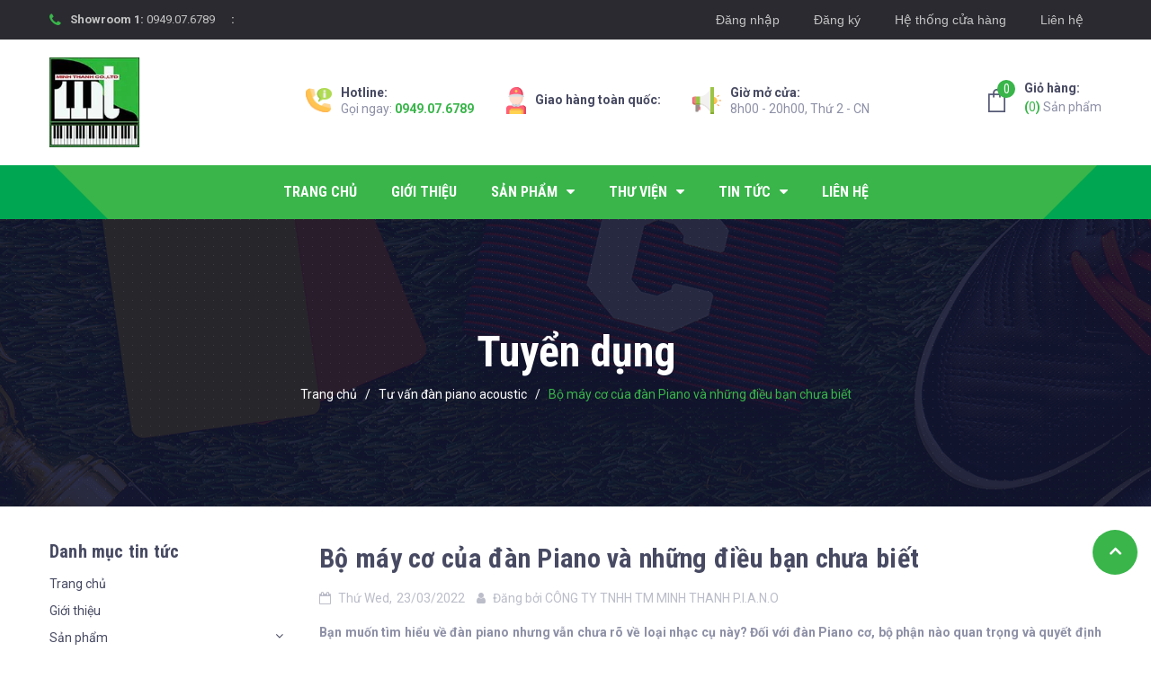

--- FILE ---
content_type: text/html; charset=utf-8
request_url: https://piano.vn/bo-may-co-cua-dan-piano-va-nhung-dieu-ban-chua-biet
body_size: 19552
content:
<!DOCTYPE html>
<html lang="vi">
	<head>
		<meta charset="UTF-8" />
<meta name="google-site-verification" content="z8XfasvYKgR-SAlFx5zE9SZB1rX4MmjUssrWOVNYEek" />
		<meta name="viewport" content="width=device-width, initial-scale=1, maximum-scale=1">			
		<title>
			Bộ máy cơ của đàn Piano và những điều bạn chưa biết
			
			
			 Minh Thanh PIANO | Bán Đàn Piano Nhập Khẩu Chính Hãng 100%			
		</title>

		<!-- ================= Page description ================== -->
		<meta name="description" content="Bạn muốn tìm hiểu về đàn piano nhưng vẫn chưa rõ về loại nhạc cụ này? Đối với đàn Piano cơ, bộ phận nào quan trọng và quyết định tuổi thọ cũng như chất lượng của một cây đàn Piano. Đối với đàn Piano, tất cả mọi bộ phận trên cây đàn đều đóng vai trò quan trọng tạo nên chất lượng và âm sắc của cây đàn. Nhưng chúng tôi">
		<!-- ================= Meta ================== -->
		<meta name="keywords" content="Bộ máy cơ của đàn Piano và những điều bạn chưa biết, Tư vấn đàn piano acoustic, Bộ máy cơ, Bộ máy cơ đàn piano,  Minh Thanh PIANO | Bán Đàn Piano Nhập Khẩu Chính Hãng 100%, piano.vn"/>		
		<link rel="canonical" href="https://piano.vn/bo-may-co-cua-dan-piano-va-nhung-dieu-ban-chua-biet"/>
		<meta name='revisit-after' content='1 days' />
		<meta name="robots" content="noodp,index,follow" />
		<!-- ================= Favicon ================== -->
		
		<link rel="icon" href="//bizweb.dktcdn.net/100/399/793/themes/781660/assets/favicon.png?1751939288343" type="image/x-icon" />
		
		<!-- ================= Google Fonts ================== -->
		
		
		
		<link href="//fonts.googleapis.com/css?family=Roboto:400,500,700" rel="stylesheet" type="text/css" media="all" />
		
		
		
		
		<link href="https://fonts.googleapis.com/css?family=Roboto+Condensed:400,700&amp;subset=vietnamese" rel="stylesheet">
		<!-- Facebook Open Graph meta tags -->
		

	<meta property="og:type" content="article">
	<meta property="og:title" content="Bộ m&#225;y cơ của đ&#224;n Piano v&#224; những điều bạn chưa biết">
  	
	
		<meta property="og:image" content="https://bizweb.dktcdn.net/thumb/grande/100/399/793/articles/bo-may-co-dan-piano.jpg?v=1648052709563">
		<meta property="og:image:secure_url" content="https://bizweb.dktcdn.net/thumb/grande/100/399/793/articles/bo-may-co-dan-piano.jpg?v=1648052709563">
	

<meta property="og:description" content="Bạn muốn tìm hiểu về đàn piano nhưng vẫn chưa rõ về loại nhạc cụ này? Đối với đàn Piano cơ, bộ phận nào quan trọng và quyết định tuổi thọ cũng như chất lượng của một cây đàn Piano. Đối với đàn Piano, tất cả mọi bộ phận trên cây đàn đều đóng vai trò quan trọng tạo nên chất lượng và âm sắc của cây đàn. Nhưng chúng tôi">
<meta property="og:url" content="https://piano.vn/bo-may-co-cua-dan-piano-va-nhung-dieu-ban-chua-biet">
<meta property="og:site_name" content="Minh Thanh PIANO | Bán Đàn Piano Nhập Khẩu Chính Hãng 100%">		
		
<script type="application/ld+json">
        {
        "@context": "http://schema.org",
        "@type": "BreadcrumbList",
        "itemListElement": 
        [
            {
                "@type": "ListItem",
                "position": 1,
                "item": 
                {
                  "@id": "https://piano.vn",
                  "name": "Trang chủ"
                }
            },
      
        
      
            {
                "@type": "ListItem",
                "position": 2,
                "item": 
                {
                  "@id": "https://piano.vn/tu-van-dan-piano-acoustic",
                  "name": "Tư vấn đàn piano acoustic"
                }
            },
      {
                "@type": "ListItem",
                "position": 3,
                "item": 
                {
                  "@id": "https://piano.vn/bo-may-co-cua-dan-piano-va-nhung-dieu-ban-chua-biet",
                  "name": "Bộ máy cơ của đàn Piano và những điều bạn chưa biết"
                }
            }
      
      
      
      
    
        ]
        }
</script>

		<!-- Plugin CSS -->
		<link rel="stylesheet" href="//maxcdn.bootstrapcdn.com/font-awesome/4.7.0/css/font-awesome.min.css">
		
		<!-- Plugin CSS -->			
		<link href="//bizweb.dktcdn.net/100/399/793/themes/781660/assets/plugin.scss.css?1751939288343" rel="stylesheet" type="text/css" media="all" />
		<!-- Build Main CSS -->								
		<link href="//bizweb.dktcdn.net/100/399/793/themes/781660/assets/base.scss.css?1751939288343" rel="stylesheet" type="text/css" media="all" />		
		<link href="//bizweb.dktcdn.net/100/399/793/themes/781660/assets/style.scss.css?1751939288343" rel="stylesheet" type="text/css" media="all" />		
		<link href="//bizweb.dktcdn.net/100/399/793/themes/781660/assets/module.scss.css?1751939288343" rel="stylesheet" type="text/css" media="all" />
		<link href="//bizweb.dktcdn.net/100/399/793/themes/781660/assets/responsive.scss.css?1751939288343" rel="stylesheet" type="text/css" media="all" />

		<!-- Header JS -->	
		<script src="//bizweb.dktcdn.net/100/399/793/themes/781660/assets/jquery-2.2.3.min.js?1751939288343" type="text/javascript"></script>
		<!-- Bizweb javascript customer -->
		

		<!-- Bizweb conter for header -->
		<script>
	var Bizweb = Bizweb || {};
	Bizweb.store = 'pianominhthanh.mysapo.net';
	Bizweb.id = 399793;
	Bizweb.theme = {"id":781660,"name":"MinhThanhPiano","role":"main"};
	Bizweb.template = 'article';
	if(!Bizweb.fbEventId)  Bizweb.fbEventId = 'xxxxxxxx-xxxx-4xxx-yxxx-xxxxxxxxxxxx'.replace(/[xy]/g, function (c) {
	var r = Math.random() * 16 | 0, v = c == 'x' ? r : (r & 0x3 | 0x8);
				return v.toString(16);
			});		
</script>
<script>
	(function () {
		function asyncLoad() {
			var urls = ["https://google-shopping.sapoapps.vn/conversion-tracker/global-tag/8060.js?store=pianominhthanh.mysapo.net","https://google-shopping.sapoapps.vn/conversion-tracker/event-tag/8060.js?store=pianominhthanh.mysapo.net"];
			for (var i = 0; i < urls.length; i++) {
				var s = document.createElement('script');
				s.type = 'text/javascript';
				s.async = true;
				s.src = urls[i];
				var x = document.getElementsByTagName('script')[0];
				x.parentNode.insertBefore(s, x);
			}
		};
		window.attachEvent ? window.attachEvent('onload', asyncLoad) : window.addEventListener('load', asyncLoad, false);
	})();
</script>


<script>
	window.BizwebAnalytics = window.BizwebAnalytics || {};
	window.BizwebAnalytics.meta = window.BizwebAnalytics.meta || {};
	window.BizwebAnalytics.meta.currency = 'VND';
	window.BizwebAnalytics.tracking_url = '/s';

	var meta = {};
	
	meta.article = {"id": 2516834};
	
	
	for (var attr in meta) {
	window.BizwebAnalytics.meta[attr] = meta[attr];
	}
</script>

	
		<script src="/dist/js/stats.min.js?v=96f2ff2"></script>
	











				
		<script>var ProductReviewsAppUtil=ProductReviewsAppUtil || {};</script>
	</head>
	<body>
		<div class="hidden-md hidden-lg opacity_menu"></div>
		<!-- Main content -->
		<!-- Menu mobile -->
<div id="mySidenav" class="sidenav menu_mobile hidden-md hidden-lg">
	<div class="top_menu_mobile">
		<span class="close_menu">
		</span>
	</div>
	<div class="content_memu_mb">
		<div class="link_list_mobile">

			<ul class="ct-mobile hidden">
				

			</ul>
			<ul class="ct-mobile">
				
				<li class="level0 level-top parent level_ico">
					<a href="/">Trang chủ</a>
					
				</li>
				
				<li class="level0 level-top parent level_ico">
					<a href="/gioi-thieu-1">Giới thiệu</a>
					
				</li>
				
				<li class="level0 level-top parent level_ico">
					<a href="/collections/all">Sản phẩm</a>
					
					<i class="ti-plus hide_close"></i>
					<ul class="level0 sub-menu" style="display:none;">
						
						<li class="level1">
							<a href="/piano-brand-new"><span>Piano Brand new</span></a>
							
						</li>
						
						<li class="level1">
							<a href="/piano-secondhand"><span>Piano Secondhand</span></a>
							
						</li>
						
						<li class="level1">
							<a href="/digital-piano"><span>Digital Piano</span></a>
							
						</li>
						
					</ul>
					
				</li>
				
				<li class="level0 level-top parent level_ico">
					<a href="/thu-vien">Thư Viện</a>
					
					<i class="ti-plus hide_close"></i>
					<ul class="level0 sub-menu" style="display:none;">
						
						<li class="level1">
							<a href="/tu-van-dan-piano-dien"><span>Tư vấn đàn piano điện</span></a>
							
							<i class="ti-plus hide_close"></i>
							<ul class="level1 sub-menu" style="display:none;">
								
							</ul>
							
						</li>
						
						<li class="level1">
							<a href="/tu-van-dan-piano-acoustic"><span>Tư vấn đàn piano acoustic</span></a>
							
						</li>
						
						<li class="level1">
							<a href="/huong-dan-su-dung"><span>Hướng dẫn sử dụng</span></a>
							
						</li>
						
						<li class="level1">
							<a href="/sheet-nhac-piano"><span>Sheet nhạc piano</span></a>
							
						</li>
						
						<li class="level1">
							<a href="/download-tai-lieu-dan-piano"><span>Download tài liệu đàn piano</span></a>
							
						</li>
						
						<li class="level1">
							<a href="/gia-dan-piano"><span>Giá đàn piano</span></a>
							
						</li>
						
						<li class="level1">
							<a href="/cham-soc-bao-quan-dan-piano"><span>Chăm sóc, bảo quản đàn piano</span></a>
							
						</li>
						
						<li class="level1">
							<a href="/download-tai-lieu"><span>Download tài liệu</span></a>
							
						</li>
						
						<li class="level1">
							<a href="/videos"><span>Video</span></a>
							
						</li>
						
					</ul>
					
				</li>
				
				<li class="level0 level-top parent level_ico">
					<a href="/tin-tuc-1">Tin tức</a>
					
					<i class="ti-plus hide_close"></i>
					<ul class="level0 sub-menu" style="display:none;">
						
						<li class="level1">
							<a href="/tin-am-nhac"><span>Tin âm nhạc</span></a>
							
						</li>
						
						<li class="level1">
							<a href="/tin-khuyen-mai"><span>Tin khuyến mãi</span></a>
							
						</li>
						
					</ul>
					
				</li>
				
				<li class="level0 level-top parent level_ico">
					<a href="/lien-he">Liên hệ</a>
					
				</li>
				
			</ul>
		</div>
	</div>
</div>
<!-- End -->
<header class="header">
	<div class="topbar">
	<div class="container">
		<div class="row">
			<div class="col-lg-6 col-md-6 hidden-sm hidden-xs">
				<div class="topbar_left hidden-sm hidden-xs">
					<i class="fa fa-phone" aria-hidden="true"></i>
					
					
					
					
					
					<div class="item">
						<ul class="contact_header">
							<li>
								<b>Showroom 1:</b> 
								<a href="tel:0949.07.6789">0949.07.6789</a>
							</li>
						</ul>
					</div>
					
					
					
					
					
					<div class="item">
						<ul class="contact_header">
							<li>
								<b>:</b> 
								<a href="tel:"></a>
							</li>
						</ul>
					</div>
					
					
					
				</div>    
			</div>
			<div class="col-lg-6 col-md-6 col-sm-12 d-list col-xs-12 a-right topbar_right">
				<div class="list-inline a-center f-right">
					<ul class="ul-account">
						
						<li class="hidden-md hidden-lg visible-xs visible-sm">
							<a href="/account/login">Đăng nhập</a>
						</li>
						<li class="hidden-md hidden-lg visible-xs visible-sm">
							<a href="/account/register">Đăng ký</a>
						</li>
						<li class="hidden-xs hidden-sm visible-md visible-lg">
							<a data-toggle="modal" data-target="#dangnhap" href="/account/login">Đăng nhập</a>
						</li>
						<li class="hidden-xs hidden-sm visible-md visible-lg">
							<a data-toggle="modal" data-target="#dangky" href="/account/register">Đăng ký</a>
						</li>

						
						<li>
							
							<a href="/he-thong-cua-hang" title="Hệ thống cửa hàng" class="account_a">
								Hệ thống cửa hàng
							</a>
							
						</li>
						<li>
							<a href="/lien-he" title="Liên hệ" class="account_a">
								Liên hệ
							</a>
						</li>
					</ul>
				</div>
			</div>
		</div>
	</div>
</div>
	<div class="mid-header wid_100">
		<div class="container">
			<div class="row">
				<div class="content_header">
					<div class="header-main">
						<div class="menu-bar-h nav-mobile-button hidden-md hidden-lg">
							<a href="#nav-mobile">
								<img src="//bizweb.dktcdn.net/100/399/793/themes/781660/assets/rolling.svg?1751939288343" data-lazyload="//bizweb.dktcdn.net/100/399/793/themes/781660/assets/i_menubar.png?1751939288343" alt="icon menu">
							</a>
						</div>
						<div class="col-lg-3 col-md-3">
							<div class="logo">
								
								<a href="/" class="logo-wrapper ">					
									<img src="//bizweb.dktcdn.net/100/399/793/themes/781660/assets/logo.png?1751939288343" alt="logo ">					
								</a>
								
							</div>
						</div>
						<div class="col-lg-7 col-md-7 hidden-xs hidden-sm padding-0">
							<div class="header-left">
								<div class="header-block-item hidden-sm hidden-xs">
									<div class="icon">
									<img src="//bizweb.dktcdn.net/100/399/793/themes/781660/assets/icon_header_1.png?1751939288343" alt="Hotline" >
									</div>
									<div class="info">
										<strong>Hotline:</strong>
										<p>
											Gọi ngay: <a href="tel:0949.07.6789">0949.07.6789</a>
										</p>
									</div>
								</div>
								<div class="header-block-item hidden-sm hidden-xs">
									<img src="//bizweb.dktcdn.net/100/399/793/themes/781660/assets/icon_header_2.png?1751939288343" alt="Giao hàng" >
									<div class="info">
										<strong>Giao hàng toàn quốc:</strong>
										<p></p>
									</div>
								</div>
								<div class="header-block-item hidden-sm hidden-xs">
									<img src="//bizweb.dktcdn.net/100/399/793/themes/781660/assets/icon_header_3.png?1751939288343" alt="Giờ mở cửa" >
									<div class="info">
										<strong>Giờ mở cửa:</strong>
										<p>8h00 - 20h00, Thứ 2 - CN</p>
									</div>
								</div>
							</div>
						</div>
						<div class="col-lg-2 col-md-2 col-xs-12 no-padding-left">
							<div class="header-right">
								<div class="hidden hotline_dathang hidden-sm">
									<div class="icon_hotline">
										<i class="fa fa-phone" aria-hidden="true"></i>
									</div>
									<div class="content_hotline">
										
										<a href="tel:0903.908.252">0903.908.252</a>
										
										<span></span>
									</div>
								</div>
								<div class="top-cart-contain f-right">
									<div class="mini-cart text-xs-center">
										<div class="heading-cart cart_header">
											<a class="img_hover_cart" href="/cart" title="Giỏ hàng">
												<div class="icon_hotline">
													<img src="//bizweb.dktcdn.net/100/399/793/themes/781660/assets/rolling.svg?1751939288343" data-lazyload="//bizweb.dktcdn.net/100/399/793/themes/781660/assets/i_hover_cart.png?1751939288343" alt="Minh Thanh PIANO | Bán Đàn Piano Nhập Khẩu Chính Hãng 100%">
													<span class="count_item count_item_pr"></span>
												</div>
											</a>
											<div class="content_cart_header hidden-xs">
												<a class="bg_cart" href="/cart" title="Giỏ hàng">
													<span class="text-giohang">Giỏ hàng:</span>
													<strong>(<span class="count_item count_item_pr"></span>)</strong> Sản phẩm
													
												</a>
											</div>

										</div>	
										<div class="top-cart-content">					
											<ul id="cart-sidebar" class="mini-products-list count_li">
												<li class="list-item">
													<ul></ul>
												</li>
												<li class="action">
													<ul>
														<li class="li-fix-1">
															<div class="top-subtotal">
																Tổng tiền thanh toán: 
																<span class="price"></span>
															</div>
														</li>
														<li class="li-fix-2" style="">
															<div class="actions">
																<a href="/cart" class="btn btn-primary" title="Giỏ hàng">
																	<span>Giỏ hàng</span>
																</a>
																<a href="/checkout" class="btn btn-checkout btn-gray" title="Thanh toán">
																	<span>Thanh toán</span>
																</a>
															</div>
														</li>
													</ul>
												</li>
											</ul>
										</div>
									</div>
								</div>
								<div class="top-cart-contain f-right hidden">
									<div class="mini-cart text-xs-center">
										<div class="heading-cart">
											<a class="bg_cart" href="/cart" title="Giỏ hàng">
												<i class="ion-android-cart"></i>
												<span class="count_item count_item_pr"></span>
											</a>
										</div>	
									</div>
								</div>
							</div>
						</div>
					</div>
				</div>
			</div>
		</div>
	</div>

	<div class="wrap_main hidden-xs hidden-sm">
	<div class="container">
		<div class="row">
			<div class="hidden col-lg-3 col-md-3 col-sm-12 col-xs-12 col-mega hidden-sm hidden-xs">
				<div class="menu_mega">
					<div class="title_menu">
						<span class="title_">Danh mục sản phẩm</span>
						<span class="nav_button"><span><i class="fa fa-bars" aria-hidden="true"></i></span></span>
					</div>
					<div class="list_menu_header  normal col-lg-3 col-md-3">
						<ul class="ul_menu site-nav-vetical">
	
	
	

	
	<li class="nav_item lv1 li_check">
		<a href="/piano-brand-new" title="Piano Brand new">Piano Brand new
		</a>
	</li>
	
	
	

	
	<li class="nav_item lv1 li_check">
		<a href="/piano-secondhand" title="Piano Secondhand">Piano Secondhand
		</a>
	</li>
	
	
	

	
	<li class="nav_item lv1 li_check">
		<a href="/digital-piano" title="Digital Piano">Digital Piano
		</a>
	</li>
	
	
	<li class="lev-1 xemthem hidden-lgg nav_item clearfix ">
		<a href="javascript:;">
			Xem thêm			
		</a> 
	</li>
	<li class="lev-1 thugon hidden-lgg nav_item clearfix ">
		<a href="javascript:;">
			Thu gọn				
		</a> 
	</li>

</ul>
					</div>
				</div>
			</div>
			<div class="col-lg-12 col-md-12 col-sm-12 col-xs-12">
				<div class="bg-header-nav hidden-xs hidden-sm">
					<div>
						<div class= "row row-noGutter-2">
							<nav class="header-nav">
								<ul class="item_big">
									
									
									
									<li class="nav-item ">
										
										
										
										
										
										
										
										
										
										
										
										
										
										
										
										
										
										
										
										
										
										
										
										
										
										
										
										
										
										
										
										
										
										
										
										
										
										
										
										
										
										
										
										
										
										
										
										
										
										
										
										
										
										
										
										
										
										
										
										
										
										
										
										
										
										
										
										
										
										
										<a class="a-img" href="/"><span>Trang chủ</span></a>
										
									</li>
									
									
									
									
									<li class="nav-item ">
										
										
										
										
										
										
										
										
										
										
										
										
										
										
										
										
										
										
										
										
										
										
										
										
										
										
										
										
										
										
										
										
										
										
										
										
										
										
										
										
										
										
										
										
										
										
										
										
										
										
										
										
										
										
										
										
										
										
										
										
										
										
										
										
										
										
										
										
										
										
										<a class="a-img" href="/gioi-thieu-1"><span>Giới thiệu</span></a>
										
									</li>
									
									
									
									

									
									
									
									
									
									
									
									

									
									
									
									
									
									
									
									

									
									
									
									
									
									
									
									

									
									
									
									
									
									
									
									

									
									
									
									
									
									
									
									

									
									
									
									
									
									
									
									

									
									
									
									
									
									
									
									
									
									
									
									
									
									
									
									
									
									
									
									
									

									
									<li class="nav-item ">
										<a class="a-img" href="/collections/all"><span>Sản phẩm</span><i class="fa fa-caret-down"></i></a>
										<ul class="item_small hidden-sm hidden-xs">
											
											<li>
												<a href="/piano-brand-new" title="">Piano Brand new </a>
												
											</li>
											
											<li>
												<a href="/piano-secondhand" title="">Piano Secondhand </a>
												
											</li>
											
											<li>
												<a href="/digital-piano" title="">Digital Piano </a>
												
											</li>
											
										</ul>
									</li>

									

									
									
									
									

									
									
									
									
									
									
									
									
									<li class="nav-item  has-mega">
										
										
										

										
										<a class="a-img" href="/thu-vien"><span>Thư Viện</span><i class="fa fa-caret-down"></i></a>
										
										<div class="mega-content">
	<div class="level0-wrapper2">
		<div class="nav-block nav-block-center">
			<div class="col-md-12 parent-mega-menu ">
				<ul class="level0">
					
					
					<li class="level1 parent item"> <h2 class="h4"><a href="/tu-van-dan-piano-dien"><span>Tư vấn đàn piano điện</span></a></h2> 
						<ul class="level1">
							
						</ul>
					</li>
					
					
					
					<li class="level1 item"><h2 class="h4"><a href="/tu-van-dan-piano-acoustic"><span>Tư vấn đàn piano acoustic</span></a> </h2>
					
					
					
					<li class="level1 item"><h2 class="h4"><a href="/huong-dan-su-dung"><span>Hướng dẫn sử dụng</span></a> </h2>
					
					
					
					<li class="level1 item"><h2 class="h4"><a href="/sheet-nhac-piano"><span>Sheet nhạc piano</span></a> </h2>
					
					
					
					<li class="level1 item"><h2 class="h4"><a href="/download-tai-lieu-dan-piano"><span>Download tài liệu đàn piano</span></a> </h2>
					
					
					
					<li class="level1 item"><h2 class="h4"><a href="/gia-dan-piano"><span>Giá đàn piano</span></a> </h2>
					
					
					
					<li class="level1 item"><h2 class="h4"><a href="/cham-soc-bao-quan-dan-piano"><span>Chăm sóc, bảo quản đàn piano</span></a> </h2>
					
					
					
					<li class="level1 item"><h2 class="h4"><a href="/download-tai-lieu"><span>Download tài liệu</span></a> </h2>
					
					
					
					<li class="level1 item"><h2 class="h4"><a href="/videos"><span>Video</span></a> </h2>
					
					
				</ul>
			</div>
			
		</div>
	</div>
</div> 
										
										
										
										
										

										
										
										
										

										
										
										
										

										
										
										
										

										
										
										
										

										
										
										
										
										
										
										
										
										
										
										
										
										
										
										
										
										
										
										
										
										
										
										
										
										
									</li>
									

									
									
									
									
									
									
									
									

									
									
									
									
									
									
									
									

									
									
									
									
									
									
									
									

									
									
									
									
									
									
									
									

									
									
									
									
									
									
									
									

									
									
									
									
									
									
									
									
									
									
									
									
									
									
									
									
									
									
									
									
									
									
									

									

									
									
									
									

									
									
									
									
									
									
									
									

									
									
									
									
									
									
									
									

									
									
									
									
									
									
									
									

									
									
									
									
									
									
									
									

									
									
									
									
									
									
									
									

									
									
									
									
									
									
									
									

									
									
									
									
									
									
									
									
									
									
									
									
									
									
									
									
									
									
									
									
									

									
									<li class="nav-item ">
										<a class="a-img" href="/tin-tuc-1"><span>Tin tức</span><i class="fa fa-caret-down"></i></a>
										<ul class="item_small hidden-sm hidden-xs">
											
											<li>
												<a href="/tin-am-nhac" title="">Tin âm nhạc </a>
												
											</li>
											
											<li>
												<a href="/tin-khuyen-mai" title="">Tin khuyến mãi </a>
												
											</li>
											
										</ul>
									</li>

									

									
									
									
									
									<li class="nav-item ">
										
										
										
										
										
										
										
										
										
										
										
										
										
										
										
										
										
										
										
										
										
										
										
										
										
										
										
										
										
										
										
										
										
										
										
										
										
										
										
										
										
										
										
										
										
										
										
										
										
										
										
										
										
										
										
										
										
										
										
										
										
										
										
										
										
										
										
										
										
										
										<a class="a-img" href="/lien-he"><span>Liên hệ</span></a>
										
									</li>
									
									
								</ul>
							</nav>
						</div>
					</div>
				</div>
			</div>
		</div>
	</div>
</div>
</header>
<div id="menu-overlay" class=""></div>

		<div class="breadcrumb_background margin-bottom-40">
	<div class="title_full">
		<div class="container a-center">
			<p class="title_page">Tuyển dụng</p>
		</div>
	</div>
	<section class="bread-crumb">
	<span class="crumb-border"></span>
	<div class="container">
		<div class="row">
			<div class="col-xs-12 a-left">
				<ul class="breadcrumb">					
					<li class="home">
						<a  href="/" ><span >Trang chủ</span></a>						
						<span class="mr_lr">&nbsp;/&nbsp;</span>
					</li>
					
					<li >
						<a  href="/tu-van-dan-piano-acoustic"><span >Tư vấn đàn piano acoustic</span></a>	
						<span class="mr_lr">&nbsp;/&nbsp;</span>
					</li>
					<li><strong><span >Bộ máy cơ của đàn Piano và những điều bạn chưa biết</span></strong></li>
					
				</ul>
			</div>
		</div>
	</div>
</section>   
</div>
<div class="container article-wraper" itemscope itemtype="https://schema.org/Article">
	<meta itemprop="mainEntityOfPage" content="/bo-may-co-cua-dan-piano-va-nhung-dieu-ban-chua-biet">
	<meta itemprop="description" content="">
	<meta itemprop="author" content="CÔNG TY TNHH TM MINH THANH P.I.A.N.O">
	<meta itemprop="headline" content="Bộ máy cơ của đàn Piano và những điều bạn chưa biết">
	<meta itemprop="image" content="https:https://bizweb.dktcdn.net/100/399/793/articles/bo-may-co-dan-piano.jpg?v=1648052709563">
	<meta itemprop="datePublished" content="23-03-2022">
	<meta itemprop="dateModified" content="23-03-2022">
	<div itemprop="publisher" itemscope itemtype="https://schema.org/Organization">
		<div itemprop="logo" itemscope itemtype="https://schema.org/ImageObject">
			<img class="hidden" src="//bizweb.dktcdn.net/100/399/793/themes/781660/assets/logo.png?1751939288343" alt="Minh Thanh PIANO | Bán Đàn Piano Nhập Khẩu Chính Hãng 100%"/>
			<meta itemprop="url" content="https://bizweb.dktcdn.net/100/399/793/themes/781660/assets/logo.png?1751939288343">
			<meta itemprop="width" content="400">
			<meta itemprop="height" content="60">
		</div>
		<meta itemprop="name" content="Minh Thanh PIANO | Bán Đàn Piano Nhập Khẩu Chính Hãng 100%">
	</div>
	<div class="row">		
		<section class="right-content col-lg-9 col-lg-push-3 col-sm-12 col-xs-12">
			<div class="box-heading relative">
			</div>
			<article class="article-main">
				<div class="row">
					<div class="col-lg-12">

						<div class="article-details">
							
							<h1 class="article-title"><a href="/bo-may-co-cua-dan-piano-va-nhung-dieu-ban-chua-biet">Bộ máy cơ của đàn Piano và những điều bạn chưa biết</a></h1>
							<div class="date">
								<i class="fa fa-calendar-o"></i> Thứ Wed,
								<div class="news_home_content_short_time">
									23/03/2022
								</div>
								<div class="post-time">
									<i class="fa fa-user" aria-hidden="true"></i>
									Đăng bởi <span>CÔNG TY TNHH TM MINH THANH P.I.A.N.O</span>
								</div>

							</div>

							<div class="article-content">
								<div class="rte">
									<p style="text-align: justify;"><meta charset="utf-8" /><span style="font-size:14px;"><b id="docs-internal-guid-44ca8d0e-7fff-dcf9-f634-492376d726ab">Bạn muốn tìm hiểu về đàn piano nhưng vẫn chưa rõ về loại nhạc cụ này? Đối với đàn Piano cơ, bộ phận nào quan trọng và quyết định tuổi thọ cũng như chất lượng của một cây đàn Piano. Đối với đàn Piano, tất cả mọi bộ phận trên cây đàn đều đóng vai trò quan trọng tạo nên chất lượng và âm sắc của cây đàn. Nhưng chúng tôi khẳng định rằng âm thanh và độ bền của một cây đàn piano phụ thuộc rất nhiều vào bộ máy cơ. Nếu không phải là dân chuyên bán piano hoặc là thợ sửa chữa, căn chỉnh piano chắc chắn bạn sẽ không hiểu rõ về nó. Mời bạn hãy cùng chúng tôi tìm hiểu về bộ máy cơ đàn Piano qua bài viết dưới đây nhé.</b></span></p>
<p style="text-align: justify;">&nbsp;</p>
<p style="text-align: center;"><img data-thumb="original" original-height="1707" original-width="2560" src="//bizweb.dktcdn.net/100/399/793/files/bo-may-co-dan-piano.jpg?v=1648053155017" /></p>
<p style="text-align: justify;">&nbsp;</p>
<h2 dir="ltr" style="text-align: justify;"><span style="font-size:16px;"><span style="color:#e67e22;"><b id="docs-internal-guid-44ca8d0e-7fff-dcf9-f634-492376d726ab">Định nghĩa về bộ máy cơ đàn piano</b></span></span></h2>
<p dir="ltr" style="text-align: justify;"><span style="font-size:14px;"><b id="docs-internal-guid-44ca8d0e-7fff-dcf9-f634-492376d726ab">Cơ chế của đàn piano khiến búa đập vào dây khi nhấn phím được gọi là “Bộ máy cơ (action)”. Nó được thiết kế vận hành một cách chính xác các chuyển động lặp lại của phím đàn tạo nên các sắc&nbsp; thái âm thanh khác nhau. Tức là người chơi có thể nhấn phím lần thứ hai để tạo ra âm thanh ngay khi ở lần nhấn phím thứ nhất búa chưa về đến vị trí nghỉ. Cơ chế lặp lại này được Sébastien Érard người Pháp phát minh ra vào thế kỷ 19.</b></span></p>
<p dir="ltr" style="text-align: justify;"><span style="font-size:14px;"><b id="docs-internal-guid-44ca8d0e-7fff-dcf9-f634-492376d726ab">Bộ máy này được tạo nên bởi những chất liệu như gỗ, nỉ, vải, da&nbsp; bao gồm hơn 9.000 thành phần riêng biệt để có thể đáp ứng chính xác mệnh lệnh của người chơi. Nhờ sự thiết kế phức tạp này mà phím có thể được phát tối đa 15 lần mỗi giây.</b></span></p>
<p dir="ltr" style="text-align: justify;"><span style="font-size:14px;"><b id="docs-internal-guid-44ca8d0e-7fff-dcf9-f634-492376d726ab">Bộ máy cơ ngoài việc cho phép phát ra âm thanh liên tục, còn cho phép ngắt âm lập tức khi ngón tay rời khỏi phím đàn, búa đàn lập tức rơi về trạng thái nghỉ, bộ giảm chấn thực hiện nhiệm vụ chặn đứng sự rung động của dây đàn làm tiếng piano ngắt lập tức.</b></span></p>
<p dir="ltr" style="text-align: justify;"><span style="font-size:14px;"><b id="docs-internal-guid-44ca8d0e-7fff-dcf9-f634-492376d726ab">Tất cả những hoạt động này làm cho bộ máy đàn có thể giúp người chơi tạo ra nhiều sắc thái âm thanh, mang đến những bản nhạc chứa đầy cảm xúc.</b></span></p>
<p dir="ltr" style="text-align: justify;">&nbsp;</p>
<h2 dir="ltr" style="text-align: justify;"><span style="color:#f39c12;"><span style="font-size:16px;"><b id="docs-internal-guid-44ca8d0e-7fff-dcf9-f634-492376d726ab">Sự sáng tạo độc đáo của bộ máy cơ piano</b></span></span></h2>
<p dir="ltr" style="text-align: justify;"><span style="font-size:14px;"><b id="docs-internal-guid-44ca8d0e-7fff-dcf9-f634-492376d726ab">Trong một cơ chế hoạt động của phím grand piano điển hình, hàng nghìn bộ phận được thiết kế và lắp ráp lại với nhau trong phạm vi rất hẹp, chẳng hạn, một cái búa sẽ gõ vào dây nhiều lần nếu nó không được hỗ trợ bởi thành phần backcheck. Phím đàn sẽ không đi lặp lại nếu lò xo đòn của đòn bẩy không có đủ lực. Một nốt nhạc có thể bị câm, tịt, hoặc yếu đi khi các bộ phận chặn dây (damper) không chắc chắn và chặn đều trên dây đàn.</b></span></p>
<p dir="ltr" style="text-align: justify;"><span style="font-size:14px;"><b id="docs-internal-guid-44ca8d0e-7fff-dcf9-f634-492376d726ab">Như bạn có thể thấy, mỗi bộ phận nhỏ bé này có những chức năng thực hiện riêng với thời gian và các chuyển động cụ thể trong bàn phím, việc hoạt động sớm hoặc muộn, ít hoặc nhiều sẽ ảnh hưởng đến hiệu suất hoạt động chung.</b></span></p>
<p dir="ltr" style="text-align: justify;"><span style="font-size:14px;"><b id="docs-internal-guid-44ca8d0e-7fff-dcf9-f634-492376d726ab">Việc lắp ráp các thành phần của bộ máy cũng quan trọng không kém, đó là sự kết hợp đa dạng của vật liệu, gỗ, nhôm, thép, sắt, đồng, chì và một số loại nỉ len. Những vật liệu khác nhau này có thể giãn nở hay co lại với độ ẩm và nhiệt độ với các tỷ lệ khác nhau. Một phím có thể có tới 50 thành phần riêng lẻ và mỗi bộ phận này phải được thiết kế để hoạt động cùng với các bộ phận khác theo quy định.</b></span></p>
<p dir="ltr" style="text-align: justify;"><span style="font-size:14px;"><b id="docs-internal-guid-44ca8d0e-7fff-dcf9-f634-492376d726ab">Ngày nay phần lớn bộ máy cơ được điều chỉnh để có thể sẵn sàng hoạt động từ nhà máy, nhưng trong quá trình sử dụng các chi tiết này có thể bị&nbsp; lão hóa do tần suất hoạt động, do thời gian, do va đập… cần thiết phải điều chỉnh lại. Lúc này một bác sĩ piano là cần thiết.</b></span></p>
<p dir="ltr" style="text-align: justify;"><span style="font-size:14px;"><b id="docs-internal-guid-44ca8d0e-7fff-dcf9-f634-492376d726ab">Bài viết này hy vọng sẽ giúp bạn bổ sung kiến thức về đàn Piano và bộ máy cơ của đàn Piano.&nbsp;Chúc bạn tìm thấy cây đàn Piano phù hợp với nhu cầu của mình. Cảm ơn bạn đã theo dõi bài viết của chúng tôi, hẹn gặp bạn ở những bài viết tiếp theo nhé!</b></span></p>
<p dir="ltr" style="text-align: justify;"><em><span style="font-size:14px;"><b id="docs-internal-guid-44ca8d0e-7fff-dcf9-f634-492376d726ab"><span style="color:#e74c3c;">&nbsp;&gt;&gt; Xem thêm:</span>&nbsp;</b></span><strong><a href="https://piano.vn/khi-mua-dan-piano-secondhand-ban-can-luu-y-6-dieu-sau" title="Khi mua đàn Piano Secondhand bạn cần lưu ý 6 điều sau">Khi mua đàn Piano Secondhand bạn cần lưu ý 6 điều sau</a></strong></em></p>
<p dir="ltr" style="text-align: justify;"><strong><em><span style="color:#e74c3c;"><span style="font-size:14px;">&gt;&gt; Xem thêm:&nbsp;</span></span><a href="https://piano.vn/chi-phi-thap-nhat-de-mua-dan-piano-co-la-bao-nhieu" title="Chi phí thấp nhất để mua đàn piano cơ là bao nhiêu?">Chi phí thấp nhất để mua đàn piano cơ là bao nhiêu?</a></em></strong></p>
								</div>
							</div>
						</div>
					</div>
					<div class="col-xs-12">
						<div class="row row-noGutter tag-share">
							
							
							<div class="social-sharing f-left">
								<div class="addthis_inline_share_toolbox share_add">
									<script type="text/javascript" src="//s7.addthis.com/js/300/addthis_widget.js#pubid=ra-58589c2252fc2da4"></script>
								</div>
							</div>
							
						</div>
					</div>
					
				</div>				
			</article>
		</section>		
		
		<aside class="blog_hai left left-content col-lg-3 col-lg-pull-9 col-sm-12 col-xs-12">
			
<aside class="aside-item sidebar-category collection-category">
	<div class="aside-title">
		<h2 class="title-head margin-top-0"><span>Danh mục tin tức</span></h2>
	</div>
	<div class="aside-content">
		<nav class="nav-category navbar-toggleable-md">
			<ul class="nav navbar-pills">
				
				
				<li class="nav-item lv1">
					<a class="nav-link" href="/">Trang chủ
					</a>
				</li>
				
				
				
				<li class="nav-item lv1">
					<a class="nav-link" href="/gioi-thieu-1">Giới thiệu
					</a>
				</li>
				
				
				
				<li class="nav-item lv1">
					<a href="/collections/all" class="nav-link">Sản phẩm
					</a>
					<i class="fa fa-angle-down"></i>
					<ul class="dropdown-menu">
						
						
						<li class="nav-item lv2">
							<a class="nav-link" href="/piano-brand-new">Piano Brand new
							</a>
						</li>
						
						
						
						<li class="nav-item lv2">
							<a class="nav-link" href="/piano-secondhand">Piano Secondhand
							</a>
						</li>
						
						
						
						<li class="nav-item lv2">
							<a class="nav-link" href="/digital-piano">Digital Piano
							</a>
						</li>
						
						

					</ul>
				</li>
				
				
				
				<li class="nav-item lv1">
					<a href="/thu-vien" class="nav-link">Thư Viện
					</a>
					<i class="fa fa-angle-down"></i>
					<ul class="dropdown-menu">
						
						
						<li class="dropdown-submenu nav-item lv2">
							<a class="nav-link" href="/tu-van-dan-piano-dien">Tư vấn đàn piano điện
							</a>
							<i class="fa fa-angle-down"></i>
							<ul class="dropdown-menu">
								
							</ul>                      
						</li>
						
						
						
						<li class="nav-item lv2">
							<a class="nav-link" href="/tu-van-dan-piano-acoustic">Tư vấn đàn piano acoustic
							</a>
						</li>
						
						
						
						<li class="nav-item lv2">
							<a class="nav-link" href="/huong-dan-su-dung">Hướng dẫn sử dụng
							</a>
						</li>
						
						
						
						<li class="nav-item lv2">
							<a class="nav-link" href="/sheet-nhac-piano">Sheet nhạc piano
							</a>
						</li>
						
						
						
						<li class="nav-item lv2">
							<a class="nav-link" href="/download-tai-lieu-dan-piano">Download tài liệu đàn piano
							</a>
						</li>
						
						
						
						<li class="nav-item lv2">
							<a class="nav-link" href="/gia-dan-piano">Giá đàn piano
							</a>
						</li>
						
						
						
						<li class="nav-item lv2">
							<a class="nav-link" href="/cham-soc-bao-quan-dan-piano">Chăm sóc, bảo quản đàn piano
							</a>
						</li>
						
						
						
						<li class="nav-item lv2">
							<a class="nav-link" href="/download-tai-lieu">Download tài liệu
							</a>
						</li>
						
						
						
						<li class="nav-item lv2">
							<a class="nav-link" href="/videos">Video
							</a>
						</li>
						
						

					</ul>
				</li>
				
				
				
				<li class="nav-item lv1">
					<a href="/tin-tuc-1" class="nav-link">Tin tức
					</a>
					<i class="fa fa-angle-down"></i>
					<ul class="dropdown-menu">
						
						
						<li class="nav-item lv2">
							<a class="nav-link" href="/tin-am-nhac">Tin âm nhạc
							</a>
						</li>
						
						
						
						<li class="nav-item lv2">
							<a class="nav-link" href="/tin-khuyen-mai">Tin khuyến mãi
							</a>
						</li>
						
						

					</ul>
				</li>
				
				
				
				<li class="nav-item lv1">
					<a class="nav-link" href="/lien-he">Liên hệ
					</a>
				</li>
				
				
			</ul>
		</nav>
	</div>
</aside>


<div class="blog-aside aside-item blog-aside-article">
	<div >
		<div class="aside-title-article">
			<h2 class="title-head"><span><a href="/tin-tuc">Tin liên quan</a></span></h2>
		</div>
		<div class="aside-content-article aside-content">
			<div class="blog-list blog-image-list">
				
				<div class="loop-blog">
					<div class="thumb-left">
						<a href="/van-chuyen-dan-piano-co-kho-khong">
							
							<img src="//bizweb.dktcdn.net/100/399/793/themes/781660/assets/rolling.svg?1751939288343" data-lazyload="//bizweb.dktcdn.net/thumb/small/100/399/793/articles/van-chuyen-dan-piano.jpg?v=1652288097827" style="max-width:100%;" class="img-responsive" title="Vận chuyển đàn piano có khó không?" alt="Vận chuyển đàn piano có khó không?">
							
						</a>
					</div>
					<div class="name-right">
						<h3><a href="/van-chuyen-dan-piano-co-kho-khong" title="Vận chuyển đàn piano có khó không?">Vận chuyển đàn piano có khó không?</a></h3>
						
					</div>
				</div>
				
			</div>
		</div>
	</div>
</div>



<div class="aside-item">
	<div class="aside-title">
		<h2 class="title-head"><span>Tags</span></h2>
	</div>
	<div class="aside-content content_tags">
		
		
		<a class="tag_blog" title="Bộ máy cơ" href="/blogs/all/tagged/bo-may-co">Bộ máy cơ</a>
		
		<a class="tag_blog" title="Bộ máy cơ đàn piano" href="/blogs/all/tagged/bo-may-co-dan-piano">Bộ máy cơ đàn piano</a>
		
		<a class="tag_blog" title="chơi đan piano" href="/blogs/all/tagged/choi-dan-piano">chơi đan piano</a>
		
		<a class="tag_blog" title="chơi piano" href="/blogs/all/tagged/choi-piano">chơi piano</a>
		
		<a class="tag_blog" title="chọn đàn piano" href="/blogs/all/tagged/chon-dan-piano">chọn đàn piano</a>
		
		<a class="tag_blog" title="đàn piano" href="/blogs/all/tagged/dan-piano">đàn piano</a>
		
		<a class="tag_blog" title="đàn Piano Brandnew" href="/blogs/all/tagged/dan-piano-brandnew">đàn Piano Brandnew</a>
		
		<a class="tag_blog" title="dan piano cấp thấp" href="/blogs/all/tagged/dan-piano-cap-thap">dan piano cấp thấp</a>
		
		<a class="tag_blog" title="đàn piano cấp thấp" href="/blogs/all/tagged/dan-piano-cap-thap">đàn piano cấp thấp</a>
		
		<a class="tag_blog" title="đàn piano cơ" href="/blogs/all/tagged/dan-piano-co">đàn piano cơ</a>
		
		<a class="tag_blog" title="đàn piano cơ Yamaha U2H" href="/blogs/all/tagged/dan-piano-co-yamaha-u2h">đàn piano cơ Yamaha U2H</a>
		
		<a class="tag_blog" title="đàn piano cũ" href="/blogs/all/tagged/dan-piano-cu">đàn piano cũ</a>
		
		<a class="tag_blog" title="đàn piano cũ giá rẻ" href="/blogs/all/tagged/dan-piano-cu-gia-re">đàn piano cũ giá rẻ</a>
		
		<a class="tag_blog" title="đàn piano điện" href="/blogs/all/tagged/dan-piano-dien">đàn piano điện</a>
		
		<a class="tag_blog" title="đàn piano giá rẻ" href="/blogs/all/tagged/dan-piano-gia-re">đàn piano giá rẻ</a>
		
		<a class="tag_blog" title="đàn piano giá tốt" href="/blogs/all/tagged/dan-piano-gia-tot">đàn piano giá tốt</a>
		
		<a class="tag_blog" title="đàn piano hay" href="/blogs/all/tagged/dan-piano-hay">đàn piano hay</a>
		
		<a class="tag_blog" title="đàn piano Kawai" href="/blogs/all/tagged/dan-piano-kawai">đàn piano Kawai</a>
		
		<a class="tag_blog" title="đàn piano Kawai giá bao nhiêu" href="/blogs/all/tagged/dan-piano-kawai-gia-bao-nhieu">đàn piano Kawai giá bao nhiêu</a>
		
		<a class="tag_blog" title="đàn piano Kawai GL20" href="/blogs/all/tagged/dan-piano-kawai-gl20">đàn piano Kawai GL20</a>
		
		<a class="tag_blog" title="đàn piano Kawai K400" href="/blogs/all/tagged/dan-piano-kawai-k400">đàn piano Kawai K400</a>
		
		<a class="tag_blog" title="dan Piano Kawai K800" href="/blogs/all/tagged/dan-piano-kawai-k800">dan Piano Kawai K800</a>
		
		<a class="tag_blog" title="đàn piano Kawai màu trắng" href="/blogs/all/tagged/dan-piano-kawai-mau-trang">đàn piano Kawai màu trắng</a>
		
		<a class="tag_blog" title="đàn piano Kawai mới" href="/blogs/all/tagged/dan-piano-kawai-moi">đàn piano Kawai mới</a>
		
		<a class="tag_blog" title="đàn piano mới Kawai K400" href="/blogs/all/tagged/dan-piano-moi-kawai-k400">đàn piano mới Kawai K400</a>
		
		<a class="tag_blog" title="đàn piano Samick" href="/blogs/all/tagged/dan-piano-samick">đàn piano Samick</a>
		
		<a class="tag_blog" title="đàn piano secondhand" href="/blogs/all/tagged/dan-piano-secondhand">đàn piano secondhand</a>
		
		<a class="tag_blog" title="đàn piano Steinway" href="/blogs/all/tagged/dan-piano-steinway">đàn piano Steinway</a>
		
		<a class="tag_blog" title="Đàn piano Upright" href="/blogs/all/tagged/dan-piano-upright">Đàn piano Upright</a>
		
		<a class="tag_blog" title="đàn Piano Yamaha U1H" href="/blogs/all/tagged/dan-piano-yamaha-u1h">đàn Piano Yamaha U1H</a>
		
		<a class="tag_blog" title="giá đàn piano Kawai" href="/blogs/all/tagged/gia-dan-piano-kawai">giá đàn piano Kawai</a>
		
		<a class="tag_blog" title="Grand piano" href="/blogs/all/tagged/grand-piano">Grand piano</a>
		
		<a class="tag_blog" title="Grand Piano Kawai CR-40A" href="/blogs/all/tagged/grand-piano-kawai-cr-40a">Grand Piano Kawai CR-40A</a>
		
		<a class="tag_blog" title="Grand Piano Kawai CR-40A trong suốt" href="/blogs/all/tagged/grand-piano-kawai-cr-40a-trong-suot">Grand Piano Kawai CR-40A trong suốt</a>
		
		<a class="tag_blog" title="Grand piano la gi" href="/blogs/all/tagged/grand-piano-la-gi">Grand piano la gi</a>
		
		<a class="tag_blog" title="học chơi đàn piano" href="/blogs/all/tagged/hoc-choi-dan-piano">học chơi đàn piano</a>
		
		<a class="tag_blog" title="học piano" href="/blogs/all/tagged/hoc-piano">học piano</a>
		
		<a class="tag_blog" title="học piano miễn phí" href="/blogs/all/tagged/hoc-piano-mien-phi">học piano miễn phí</a>
		
		<a class="tag_blog" title="Kawai GL20" href="/blogs/all/tagged/kawai-gl20">Kawai GL20</a>
		
		<a class="tag_blog" title="mua đàn piano cũ" href="/blogs/all/tagged/mua-dan-piano-cu">mua đàn piano cũ</a>
		
		<a class="tag_blog" title="mua đàn piano Kawai" href="/blogs/all/tagged/mua-dan-piano-kawai">mua đàn piano Kawai</a>
		
		<a class="tag_blog" title="Mua đàn piano mới Kawai K400 giá tốt" href="/blogs/all/tagged/mua-dan-piano-moi-kawai-k400-gia-tot">Mua đàn piano mới Kawai K400 giá tốt</a>
		
		<a class="tag_blog" title="piano" href="/blogs/all/tagged/piano">piano</a>
		
		<a class="tag_blog" title="Piano Brandnew" href="/blogs/all/tagged/piano-brandnew">Piano Brandnew</a>
		
		<a class="tag_blog" title="piano cấp thấp" href="/blogs/all/tagged/piano-cap-thap">piano cấp thấp</a>
		
		<a class="tag_blog" title="piano cơ" href="/blogs/all/tagged/piano-co">piano cơ</a>
		
		<a class="tag_blog" title="piano cơ Yamaha U2H" href="/blogs/all/tagged/piano-co-yamaha-u2h">piano cơ Yamaha U2H</a>
		
		<a class="tag_blog" title="piano giá rẻ" href="/blogs/all/tagged/piano-gia-re">piano giá rẻ</a>
		
		<a class="tag_blog" title="piano giá tốt" href="/blogs/all/tagged/piano-gia-tot">piano giá tốt</a>
		
		<a class="tag_blog" title="piano hay" href="/blogs/all/tagged/piano-hay">piano hay</a>
		
		<a class="tag_blog" title="piano Kawai" href="/blogs/all/tagged/piano-kawai">piano Kawai</a>
		
		<a class="tag_blog" title="piano Kawai GL20" href="/blogs/all/tagged/piano-kawai-gl20">piano Kawai GL20</a>
		
		<a class="tag_blog" title="Piano Kawai K800" href="/blogs/all/tagged/piano-kawai-k800">Piano Kawai K800</a>
		
		<a class="tag_blog" title="piano Kawai màu trắng" href="/blogs/all/tagged/piano-kawai-mau-trang">piano Kawai màu trắng</a>
		
		<a class="tag_blog" title="Piano Kohler Campbell KC115D" href="/blogs/all/tagged/piano-kohler-campbell-kc115d">Piano Kohler Campbell KC115D</a>
		
		<a class="tag_blog" title="piano Samick" href="/blogs/all/tagged/piano-samick">piano Samick</a>
		
		<a class="tag_blog" title="piano Steinway" href="/blogs/all/tagged/piano-steinway">piano Steinway</a>
		
		<a class="tag_blog" title="piano trong suốt" href="/blogs/all/tagged/piano-trong-suot">piano trong suốt</a>
		
		<a class="tag_blog" title="piano trung bình" href="/blogs/all/tagged/piano-trung-binh">piano trung bình</a>
		
		<a class="tag_blog" title="piano Upright" href="/blogs/all/tagged/piano-upright">piano Upright</a>
		
		<a class="tag_blog" title="Piano Yamaha U1H" href="/blogs/all/tagged/piano-yamaha-u1h">Piano Yamaha U1H</a>
		
		<a class="tag_blog" title="Samick" href="/blogs/all/tagged/samick">Samick</a>
		
		<a class="tag_blog" title="Steinway" href="/blogs/all/tagged/steinway">Steinway</a>
		
		<a class="tag_blog" title="Upright piano" href="/blogs/all/tagged/upright-piano">Upright piano</a>
		
		<a class="tag_blog" title="Yamaha U1H" href="/blogs/all/tagged/yamaha-u1h">Yamaha U1H</a>
		
		<a class="tag_blog" title="Yamaha U2H" href="/blogs/all/tagged/yamaha-u2h">Yamaha U2H</a>
		
		
	</div>
</div>

		</aside>
		
	</div>
</div>

		<link href="//bizweb.dktcdn.net/100/399/793/themes/781660/assets/bpr-products-module.css?1751939288343" rel="stylesheet" type="text/css" media="all" />
<div class="bizweb-product-reviews-module"></div> 
		




















<footer class="footer">
	<div class="site-footer">
		<div class="top-footer">
			<div class="container">
				<div class="row">
					<div class="col-xs-12 col-sm-12 col-md-12 col-lg-12">
						<div class="logo_footer">
							<a href="/" class="logo-wrapper">					
								<img src="//bizweb.dktcdn.net/100/399/793/themes/781660/assets/rolling.svg?1751939288343" data-lazyload="//bizweb.dktcdn.net/100/399/793/themes/781660/assets/logo_footer.png?1751939288343" alt="logo ">					
							</a>
						</div>
						<div class="widget-ft-top">
							<h4 class="title-menu">
								<a>
									Hơn 20 năm Minh Thanh Piano không ngừng nỗ lực và phấn đấu để đưa uy tín, thương hiệu nhạc cụ Minh Thanh P.I.A.N.O vươn lên tầm cao mới, trở thành nhà phân phối cho những thương hiệu đàn piano nổi tiếng như: Steinway & Sons, Boston, Essex, Kawai, Kohler & Campbell, Samick...
								</a>
							</h4>
							<div>
								<div class="list-menu">
									<div class="widget-db">
										
										
										
										
										
										
										<div class="item">
											<ul class="contact contact_x">
												
												<li>
													<span class="txt_content_child">
														<b>Showroom 1:</b>
														369 Điện Biên Phủ, Phường Bàn Cờ, TP. HCM
													</span>
												</li>
												
												<li>
													<a href="tel:02838396368"><b>Điện thoại: </b>(028) 3839.6368</a>
													<span class="block-xs">-</span>
													<a href="tel:0949076789"><b>Hotline: </b>0949.07.6789</a>
												</li>
											</ul>
										</div>
										
										
										
										
										
										
										
										<div class="item">
											<ul class="contact contact_x">
												
												<li>
													<span class="txt_content_child">
														<b>Showroom 2:</b>
														779 Cách Mạng Tháng Tám, Phường Tân Hoà, TP.HCM 
													</span>
												</li>
												
												<li>
													<a href="tel:"><b>Điện thoại: </b></a>
													<span class="block-xs">-</span>
													<a href="tel:"><b>Hotline: </b></a>
												</li>
											</ul>
										</div>
										
										
									</div>
								</div>
							</div>
						</div>
					</div>

				</div>

			</div>
		</div>
		<div class="mid-footer">
			<div class="container">
				<div class="row">
					<div class="col-xs-12 col-sm-6 col-md-21 col-lg-21">
						<div class="widget-ft first">
							<h4 class="title-menu">
								<a role="button" class="collapsed" data-toggle="collapse" aria-expanded="false" data-target="#collapseListMenu01" aria-controls="collapseListMenu01">
									Thông tin <i class="fa fa-plus" aria-hidden="true"></i>
								</a>
							</h4>
							<div class="collapse" id="collapseListMenu01">
								<ul class="list-menu">
									
									<li class="li_menu"><a href="/gioi-thieu">Giới thiệu</a></li>
									
									<li class="li_menu"><a href="/collections/all">Sản phẩm</a></li>
									
									<li class="li_menu"><a href="/tin-tuc-1">Tin tức</a></li>
									
									<li class="li_menu"><a href="/lien-he">Liên hệ</a></li>
									
								</ul>
							</div>
						</div>
					</div>
					<div class="col-xs-12 col-sm-6 col-md-22 col-lg-22">
						<div class="widget-ft">
							<h4 class="title-menu">
								<a role="button" class="collapsed" data-toggle="collapse" aria-expanded="false" data-target="#collapseListMenu02" aria-controls="collapseListMenu02">
									Chính sách <i class="fa fa-plus" aria-hidden="true"></i>
								</a>
							</h4>
							<div class="collapse time_work" id="collapseListMenu02">
								<ul class="list-menu">
									
									<li class="li_menu"><a href="/chinh-sach">Chính sách bảo mật</a></li>
									
									<li class="li_menu"><a href="/chinh-sach">Chính sách vận chuyển</a></li>
									
									<li class="li_menu"><a href="/chinh-sach">Chính sách đổi trả</a></li>
									
									<li class="li_menu"><a href="/dieu-khoan">Quy định sử dụng</a></li>
									
								</ul>
							</div>
						</div>
					</div>
					<div class="col-xs-12 col-sm-6 col-md-22 col-lg-22">
						<div class="widget-ft">
							<h4 class="title-menu title-db">
								<a role="button" class="collapsed" data-toggle="collapse" aria-expanded="false" data-target="#collapseListMenu03" aria-controls="collapseListMenu03">
									Hỗ trợ khách hàng <i class="fa fa-plus" aria-hidden="true"></i>
								</a>
							</h4>
							<div class="collapse" id="collapseListMenu03">
								<ul class="list-menu">
									
									<li class="li_menu"><a href="/search">Tìm kiếm</a></li>
									
									<li class="li_menu"><a href="/account/login">Đăng nhập</a></li>
									
									<li class="li_menu"><a href="/account/register">Đăng ký</a></li>
									
									<li class="li_menu"><a href="/cart">Giỏ hàng</a></li>
									
								</ul>
							</div>
						</div>
					</div>
					<div class="col-xs-12 col-sm-6 col-md-23 col-lg-23">
						<div class="widget-ft last social_footer">

							<div class="social_footer">
								<h4 class="title-menu icon_none_first icon_title_last">
									<a>Kết nối với chúng tôi</a>
								</h4>
								<ul class="follow_option">	
									
									<li>
										<a href="#" title="Theo dõi Facebook Minh Thanh PIANO | Bán Đàn Piano Nhập Khẩu Chính Hãng 100%"><i class="fa fa-facebook"></i></a>
									</li>
									
									
									<li>
										<a href="#" title="Theo dõi Twitter Minh Thanh PIANO | Bán Đàn Piano Nhập Khẩu Chính Hãng 100%"><i class="fa fa-twitter"></i></a>
									</li>
									
									
									<li>
										<a href="#" title="Theo dõi Google Plus Minh Thanh PIANO | Bán Đàn Piano Nhập Khẩu Chính Hãng 100%"><i class="fa fa-google-plus"></i></a>
									</li>
									
									
									<li>
										<a href="#" title="Theo dõi Instagam Minh Thanh PIANO | Bán Đàn Piano Nhập Khẩu Chính Hãng 100%"><i class="fa fa-instagram"></i></a>
									</li>
									
									
									<li>
										<a href="#" title="Theo dõi Youtube Minh Thanh PIANO | Bán Đàn Piano Nhập Khẩu Chính Hãng 100%"><i class="fa fa-youtube-play"></i></a>
									</li>
									
								</ul>
							</div>
							<div class="mail_footer">
								<h4 class="title-menu icon_none_first">
									<a>Nhận tin khuyến mãi</a>
								</h4>
								<ul class="contact contact_mail">
									<li>
										
										
										
										<form class="margin-bottom-0" action="#" method="post" id="mc-embedded-subscribe-form" name="mc-embedded-subscribe-form" target="_blank">
											<input type="email" value="" placeholder="Nhập email của bạn" name="EMAIL" id="mail">
											<button  class="btn btn-primary subscribe" name="subscribe" id="subscribe">Đăng ký</button>
										</form>
									</li>
								</ul>
							</div>
						</div>
					</div>
					<div class="col-xs-12 col-sm-6 col-md-4 col-lg-3">

					</div>
				</div>
			</div>
		</div>
		<div class="bg-footer-bottom copyright clearfix">
			<div class="container">
				<div class="inner clearfix">
					<div class="row tablet">
						<div id="copyright" class="col-lg-12 col-md-12 col-sm-12 col-xs-12 a-center fot_copyright">
							
							<span class="wsp">
								<span class="mobile">© Bản quyền thuộc về <b>Minh Thanh P.I.A.N.O</b>
									<span class="hidden-xs"> | </span>
								</span>
								
							</span>
							
						</div>

					</div>
				</div>
				
				<a href="#" id="back-to-top" class="backtop"  title="Lên đầu trang"><i class="fa fa-angle-up" aria-hidden="true"></i></a>
				
				
			</div>
		</div>
	</div>
</footer>
		
		<!-- Đại lý -->
		
		<!-- Bizweb javascript -->
		<script src="//bizweb.dktcdn.net/100/399/793/themes/781660/assets/option-selectors.js?1751939288343" type="text/javascript"></script>
		<script src="//bizweb.dktcdn.net/assets/themes_support/api.jquery.js" type="text/javascript"></script> 

		<!-- Plugin JS -->
		<script src="//bizweb.dktcdn.net/100/399/793/themes/781660/assets/plugin.js?1751939288343" type="text/javascript"></script>	
		<!-- Add to cart -->	
		<div class="ajax-load"> 
	<span class="loading-icon">
		<svg version="1.1"  xmlns="http://www.w3.org/2000/svg" xmlns:xlink="http://www.w3.org/1999/xlink" x="0px" y="0px"
			 width="24px" height="30px" viewBox="0 0 24 30" style="enable-background:new 0 0 50 50;" xml:space="preserve">
			<rect x="0" y="10" width="4" height="10" fill="#333" opacity="0.2">
				<animate attributeName="opacity" attributeType="XML" values="0.2; 1; .2" begin="0s" dur="0.6s" repeatCount="indefinite" />
				<animate attributeName="height" attributeType="XML" values="10; 20; 10" begin="0s" dur="0.6s" repeatCount="indefinite" />
				<animate attributeName="y" attributeType="XML" values="10; 5; 10" begin="0s" dur="0.6s" repeatCount="indefinite" />
			</rect>
			<rect x="8" y="10" width="4" height="10" fill="#333"  opacity="0.2">
				<animate attributeName="opacity" attributeType="XML" values="0.2; 1; .2" begin="0.15s" dur="0.6s" repeatCount="indefinite" />
				<animate attributeName="height" attributeType="XML" values="10; 20; 10" begin="0.15s" dur="0.6s" repeatCount="indefinite" />
				<animate attributeName="y" attributeType="XML" values="10; 5; 10" begin="0.15s" dur="0.6s" repeatCount="indefinite" />
			</rect>
			<rect x="16" y="10" width="4" height="10" fill="#333"  opacity="0.2">
				<animate attributeName="opacity" attributeType="XML" values="0.2; 1; .2" begin="0.3s" dur="0.6s" repeatCount="indefinite" />
				<animate attributeName="height" attributeType="XML" values="10; 20; 10" begin="0.3s" dur="0.6s" repeatCount="indefinite" />
				<animate attributeName="y" attributeType="XML" values="10; 5; 10" begin="0.3s" dur="0.6s" repeatCount="indefinite" />
			</rect>
		</svg>
	</span>
</div>

<div class="loading awe-popup">
	<div class="overlay"></div>
	<div class="loader" title="2">
		<svg version="1.1"  xmlns="http://www.w3.org/2000/svg" xmlns:xlink="http://www.w3.org/1999/xlink" x="0px" y="0px"
			 width="24px" height="30px" viewBox="0 0 24 30" style="enable-background:new 0 0 50 50;" xml:space="preserve">
			<rect x="0" y="10" width="4" height="10" fill="#333" opacity="0.2">
				<animate attributeName="opacity" attributeType="XML" values="0.2; 1; .2" begin="0s" dur="0.6s" repeatCount="indefinite" />
				<animate attributeName="height" attributeType="XML" values="10; 20; 10" begin="0s" dur="0.6s" repeatCount="indefinite" />
				<animate attributeName="y" attributeType="XML" values="10; 5; 10" begin="0s" dur="0.6s" repeatCount="indefinite" />
			</rect>
			<rect x="8" y="10" width="4" height="10" fill="#333"  opacity="0.2">
				<animate attributeName="opacity" attributeType="XML" values="0.2; 1; .2" begin="0.15s" dur="0.6s" repeatCount="indefinite" />
				<animate attributeName="height" attributeType="XML" values="10; 20; 10" begin="0.15s" dur="0.6s" repeatCount="indefinite" />
				<animate attributeName="y" attributeType="XML" values="10; 5; 10" begin="0.15s" dur="0.6s" repeatCount="indefinite" />
			</rect>
			<rect x="16" y="10" width="4" height="10" fill="#333"  opacity="0.2">
				<animate attributeName="opacity" attributeType="XML" values="0.2; 1; .2" begin="0.3s" dur="0.6s" repeatCount="indefinite" />
				<animate attributeName="height" attributeType="XML" values="10; 20; 10" begin="0.3s" dur="0.6s" repeatCount="indefinite" />
				<animate attributeName="y" attributeType="XML" values="10; 5; 10" begin="0.3s" dur="0.6s" repeatCount="indefinite" />
			</rect>
		</svg>
	</div>

</div>

<div class="addcart-popup product-popup awe-popup">
	<div class="overlay no-background"></div>
	<div class="content">
		<div class="row row-noGutter">
			<div class="col-xl-6 col-xs-12">
				<div class="btn btn-full btn-primary a-left popup-title"><i class="fa fa-check"></i>Thêm vào giỏ hàng thành công
				</div>
				<a href="javascript:void(0)" class="close-window close-popup"><i class="fa fa-close"></i></a>
				<div class="info clearfix">
					<div class="product-image margin-top-5">
						<img alt="popup" src="//bizweb.dktcdn.net/100/399/793/themes/781660/assets/logo.png?1751939288343" style="max-width:150px; height:auto"/>
					</div>
					<div class="product-info">
						<p class="product-name"></p>
						<p class="quantity color-main"><span>Số lượng: </span></p>
						<p class="total-money color-main"><span>Tổng tiền: </span></p>

					</div>
					<div class="actions">    
						<button class="btn  btn-primary  margin-top-5 btn-continue">Tiếp tục mua hàng</button>        
						<button class="btn btn-gray margin-top-5" onclick="window.location='/cart'">Kiểm tra giỏ hàng</button>
					</div> 
				</div>

			</div>			
		</div>

	</div>    
</div>
<div class="error-popup awe-popup">
	<div class="overlay no-background"></div>
	<div class="popup-inner content">
		<div class="error-message"></div>
	</div>
</div>
		<script>
	Bizweb.updateCartFromForm = function(cart, cart_summary_id, cart_count_id) {
		if ((typeof cart_summary_id) === 'string') {
			var cart_summary = jQuery(cart_summary_id);
			if (cart_summary.length) {
				// Start from scratch.
				cart_summary.empty();
				// Pull it all out.        
				jQuery.each(cart, function(key, value) {
					if (key === 'items') {

						var table = jQuery(cart_summary_id);           
						if (value.length) {   
							jQuery('<ul class="list-item-cart"></ul>').appendTo(table);
							jQuery.each(value, function(i, item) {	
								var buttonQty = "";
								if(item.quantity == '1'){
									buttonQty = 'disabled';
								}else{
									buttonQty = '';
								}
								var link_img0 = Bizweb.resizeImage(item.image, 'compact');
								if(link_img0=="null" || link_img0 =='' || link_img0 ==null){
									link_img0 = 'https://bizweb.dktcdn.net/thumb/large/assets/themes_support/noimage.gif';
								}
								jQuery('<li class="item productid-' + item.variant_id +'"><div class="border_list"><a class="product-image" href="' + item.url + '" title="' + item.name + '">'
									+ '<img alt="'+  item.name  + '" src="' + link_img0 +  '"width="'+ '100' +'"\></a>'
									+ '<div class="detail-item"><div class="product-details">'
									+ '<p class="product-name"> <a class="text2line" href="' + item.url + '" title="' + item.name + '">' + item.name + '</a></p></div>'
									+ '<div class="product-details-bottom"><span class="price pricechange">' + Bizweb.formatMoney(item.price, "{{amount_no_decimals_with_comma_separator}}₫") + '</span><a href="javascript:;" data-id="'+ item.variant_id +'" title="Xóa" class="remove-item-cart fa fa-trash">&nbsp;</a>'
									+ '<div class="quantity-select qty_drop_cart"><input class="variantID" type="hidden" name="variantId" value="'+ item.variant_id +'"><button onClick="var result = document.getElementById(\'qty'+ item.variant_id +'\'); var qty'+ item.variant_id +' = result.value; if( !isNaN( qty'+ item.variant_id +' ) &amp;&amp; qty'+ item.variant_id +' &gt; 1 ) result.value--;return false;" class="hidden btn_reduced reduced items-count btn-minus" ' + buttonQty + ' type="button">–</button><input type="text" maxlength="12" min="1" readonly class="input-text number-sidebar qty'+ item.variant_id +'" id="qty'+ item.variant_id +'" name="Lines" id="updates_'+ item.variant_id +'" size="4" value="'+ item.quantity +'"><button onClick="var result = document.getElementById(\'qty'+ item.variant_id +'\'); var qty'+ item.variant_id +' = result.value; if( !isNaN( qty'+ item.variant_id +' )) result.value++;return false;" class="hidden btn_increase increase items-count btn-plus" type="button">+</button></div></div></div></li>').appendTo(table.children('.list-item-cart'));
							}); 
							jQuery('<div class="pd"><div class="top-subtotal">Tổng tiền: <span class="price price_big">' + Bizweb.formatMoney(cart.total_price, "{{amount_no_decimals_with_comma_separator}}₫") + '</span></div></div>').appendTo(table);
							jQuery('<div class="pd right_ct"><a href="/checkout" class="btn btn-primary"><span>Tiến hành thanh toán</span></a><a href="/cart" class="btn btn-white"><span>Đi đến giỏ hàng</span></a></div>').appendTo(table);
						}
						else {
							jQuery('<div class="no-item"><p>Không có sản phẩm nào trong giỏ hàng.</p></div>').appendTo(table);

						}
					}
				});
			}
		}
		updateCartDesc(cart);
		var numInput = document.querySelector('#cart-sidebar input.input-text');
		if (numInput != null){
			// Listen for input event on numInput.
			numInput.addEventListener('input', function(){
				// Let's match only digits.
				var num = this.value.match(/^\d+$/);
				if (num == 0) {
					// If we have no match, value will be empty.
					this.value = 1;
				}
				if (num === null) {
					// If we have no match, value will be empty.
					this.value = "";
				}
			}, false)
		}
	}

	Bizweb.updateCartPageForm = function(cart, cart_summary_id, cart_count_id) {
		if ((typeof cart_summary_id) === 'string') {
			var cart_summary = jQuery(cart_summary_id);
			if (cart_summary.length) {
				// Start from scratch.
				cart_summary.empty();
				// Pull it all out.        
				jQuery.each(cart, function(key, value) {
					if (key === 'items') {
						var table = jQuery(cart_summary_id);           
						if (value.length) {  

							var pageCart = '<div class="cart page_cart cart_des_page hidden-xs-down">'
							+ '<div class="col-lg-9 col-md-9 col-sm-12 col-xs-12 pd-right cart_desktop "><form action="/cart" method="post" novalidate><div class="bg-scroll"><div class="cart-thead">'
							+ '<div class="text-left" style="width: 43%"><span>Sản phẩm<span></div><div style="width: 19%" class="a-center"><span class="nobr">Giá</span></div><div style="width: 13%" class="a-center">Số lượng</div><div style="width: 25%" class="a-center">Thành tiền</div></div>'
							+ '<div class="cart-tbody"></div>'
							+ '<div class="btn_bottom" onclick="window.location.href=\'/collections/all\'"><a href=\"/collections/all\" class="button btn-continue" title="Tiếp tục mua hàng"><span><span>Tiếp tục mua hàng</span></span></a></div>'
							+ '</div></form></div></div>'; 
							var pageCartCheckout = '<div class="col-lg-3 col-md-3 col-sm-12 col-xs-12 cart-collaterals cart_submit row"><div class="totals"><div class="totals"><div class="inner">'
							+ '<div class="wrap_checkprice"><div class="li_table shopping-cart-table-total"><span class="li-left">Tạm tính:</span><span class="li-right totals_price price pink">' + Bizweb.formatMoney(cart.total_price, "{{amount_no_decimals_with_comma_separator}}₫") + '</span></div>'
							+ '<div class="li_table shopping-cart-table-total"><span class="li-left li_text">Thành tiền:</span><span class="li-right totals_price price">' + Bizweb.formatMoney(cart.total_price, "{{amount_no_decimals_with_comma_separator}}₫") + '</span></div>'
							+ '</div>'
							+ '<div class="wrap_btn"><a class="button btn-proceed-checkout" title="Tiến hành thanh toán" type="button" onclick="window.location.href=\'/checkout\'"><span>Tiến hành thanh toán</span></a></div>'
							+ '</div></div>'
							+ '</div></div>';
							jQuery(pageCart).appendTo(table);
							jQuery.each(value, function(i, item) {
								var buttonQty = "";
								if(item.quantity == '1'){
									buttonQty = 'disabled';
								}else{
									buttonQty = '';
								}
								var link_img1 = Bizweb.resizeImage(item.image, 'compact');
								if(link_img1=="null" || link_img1 =='' || link_img1 ==null){
									link_img1 = 'https://bizweb.dktcdn.net/thumb/large/assets/themes_support/noimage.gif';
								}
								var title_cut = item.title;
								var pageCartItem = '<div class="item-cart productid-' + item.variant_id +'">'
								+ '<div class="content_ content_s" style="width: 15%" class="image border-right-none"><a class="product-image" title="' + item.name + '" href="' + item.url + '"><img width="75" height="auto" alt="' + item.name + '" src="' + link_img1 +  '"></a></div>'
								+ '<div class="content_ content_s" style="width: 28%"><h3 class="product-name"> <a class="text2line" href="' + item.url + '">' + title_cut.slice(0, 40) + '</a> </h3><span class="variant-title">' + item.variant_title + '</span>'
								+ '<a class="button remove-item remove-item-cart" title="Xoá sản phẩm" href="javascript:;" data-id="'+ item.variant_id +'"><i class="fa fa-trash" aria-hidden="true"></i> Xóa sản phẩm</a></div><div style="width: 20%" class="a-center"><span class="item-price"> <span class="price bold-price pricechange">' + Bizweb.formatMoney(item.price, "{{amount_no_decimals_with_comma_separator}}₫") + '</span></span></div>'
								+ '<div style="width: 15%" class="a-center"><div class="input_qty_pr">'
								+ '<input class="variantID" type="hidden" name="variantId" value="'+ item.variant_id +'">'
								+ '<button onClick="var result = document.getElementById(\'qtyItem'+ item.variant_id +'\'); var qtyItem'+ item.variant_id +' = result.value; if( !isNaN( qtyItem'+ item.variant_id +' ) &amp;&amp; qtyItem'+ item.variant_id +' &gt; 1 ) result.value--;return false;" ' + buttonQty + ' class="reduced_pop items-count btn-minus" type="button">–</button>'
								+ '<input type="text" maxlength="12" min="0" class="input-text number-sidebar input_pop input_pop qtyItem'+ item.variant_id +'" id="qtyItem'+ item.variant_id +'" name="Lines" id="updates_'+ item.variant_id +'" size="4" value="'+ item.quantity +'">'
								+ '<button onClick="var result = document.getElementById(\'qtyItem'+ item.variant_id +'\'); var qtyItem'+ item.variant_id +' = result.value; if( !isNaN( qtyItem'+ item.variant_id +' )) result.value++;return false;" class="increase_pop items-count btn-plus" type="button">+</button>'
								+ '</div></div>'
								+ '<div style="width: 22%" class="a-center"><span class="item-price cart-price"> <span class="price pink">'+ Bizweb.formatMoney(item.price * item.quantity, "{{amount_no_decimals_with_comma_separator}}₫") +'</span> </span></div>'
								+ '</div>';
								jQuery(pageCartItem).appendTo(table.find('.cart-tbody'));
								if(item.variant_title == 'Default Title'){
									$('.variant-title').hide();
								}
							}); 
							jQuery(pageCartCheckout).appendTo(table.children('.cart'));
						}else {
							jQuery('<p>Không có sản phẩm nào trong giỏ hàng. Quay lại <a href="/">cửa hàng</a> để tiếp tục mua sắm.</p>').appendTo(table);
							jQuery('.bg-cart-page').css('min-height', 'auto');
						}
					}
				});
			}
		}
		updateCartDesc(cart);
		jQuery('#wait').hide();
		var numInput = document.querySelector('.item-cart input.input-text');
		if (numInput != null){
			// Listen for input event on numInput.
			numInput.addEventListener('input', function(){
				// Let's match only digits.
				var num = this.value.match(/^\d+$/);
				if (num == 0) {
					// If we have no match, value will be empty.
					this.value = 1;
				}
				if (num === null) {
					// If we have no match, value will be empty.
					this.value = "";
				}
			}, false)
		}
	}
Bizweb.updateCartPopupForm = function(cart, cart_summary_id, cart_count_id) {

		if ((typeof cart_summary_id) === 'string') {
			var cart_summary = jQuery(cart_summary_id);
			if (cart_summary.length) {
				// Start from scratch.
				cart_summary.empty();
				// Pull it all out.        
				jQuery.each(cart, function(key, value) {
					if (key === 'items') {
						var table = jQuery(cart_summary_id);           
						if (value.length) { 
							jQuery.each(value, function(i, item) {
								var src = item.image;
								if(src == null){
									src = "https://bizweb.dktcdn.net/thumb/large/assets/themes_support/noimage.gif";
								}
								var buttonQty = "";
								if(item.quantity == '1'){
									buttonQty = 'disabled';
								}else{
									buttonQty = '';
								}
								var pageCartItem = '<div class="item-popup productid-' + item.variant_id +'">'
								+ '<div style="width: 13%;" class="border height image_ text-left"><div class="item-image">'
								+ '<a class="product-image" href="' + item.url + '" title="' + item.name + '"><img alt="'+  item.name  + '" src="' + src +  '"width="'+ '90' +'"\></a>'
								+ '</div></div>'
								+ '<div style="width:35.8%;" class="height text-left fix_info"><div class="item-info"><p class="item-name"><a class="text2line textlinefix" href="' + item.url + '" title="' + item.name + '">' + item.title + '</a></p>'
								+ '<span class="variant-title-popup">' + item.variant_title + '</span>'
								+ '<a href="javascript:;" class="remove-item-cart" title="Xóa" data-id="'+ item.variant_id +'"><i class="fa fa-close"></i>&nbsp;&nbsp;Bỏ sản phẩm</a>'
								+ '<p class="addpass" style="color:#fff;margin:0px;">'+ item.variant_id +'</p>'
								+ '</div></div>'
								+ '<div style="width: 19.9%;" class="border height text-center"><div class="item-price"><span class="price pricechange">' + Bizweb.formatMoney(item.price, "{{amount_no_decimals_with_comma_separator}}₫") + '</span>'
								+ '</div></div><div style="width: 15.1%;" class="border height text-center"><div class="qty_h check_"><input class="variantID" type="hidden" name="variantId" value="'+ item.variant_id +'">'
								+ '<button onClick="var result = document.getElementById(\'qtyItemP'+ item.variant_id +'\'); var qtyItemP'+ item.variant_id +' = result.value; if( !isNaN( qtyItemP'+ item.variant_id +' ) &amp;&amp; qtyItemP'+ item.variant_id +' &gt; 1 ) result.value--;return false;" ' + buttonQty + ' class="num1 reduced items-count btn-minus" type="button">-</button>'
								+ '<input type="text" maxlength="12" min="0" readonly class="input-text number-sidebar qtyItemP'+ item.variant_id +'" id="qtyItemP'+ item.variant_id +'" name="Lines" id="updates_'+ item.variant_id +'" size="4" value="'+ item.quantity +'">'
								+ '<button onClick="var result = document.getElementById(\'qtyItemP'+ item.variant_id +'\'); var qtyItemP'+ item.variant_id +' = result.value; if( !isNaN( qtyItemP'+ item.variant_id +' )) result.value++;return false;" class="num2 increase items-count btn-plus" type="button">+</button></div></div>'
								+ '<div style="width: 16.2%;" class="border height text-center"><span class="cart-price"> <span class="price">'+ Bizweb.formatMoney(item.price * item.quantity, "{{amount_no_decimals_with_comma_separator}}₫") +'</span> </span></div>'
								+ '</div>';
								jQuery(pageCartItem).appendTo(table);
								if(item.variant_title == 'Default Title'){
									$('.variant-title-popup').hide();
								}
								$('.link_product').text();
							}); 
						}
					}
				});
			}
		}
		jQuery('.total-price').html(Bizweb.formatMoney(cart.total_price, "{{amount_no_decimals_with_comma_separator}}₫"));
		
		updateCartDesc(cart);

	}
	Bizweb.updateCartPageFormMobile = function(cart, cart_summary_id, cart_count_id) {
		if ((typeof cart_summary_id) === 'string') {
			var cart_summary = jQuery(cart_summary_id);
			if (cart_summary.length) {
				// Start from scratch.
				cart_summary.empty();
				// Pull it all out.        
				jQuery.each(cart, function(key, value) {
					if (key === 'items') {

						var table = jQuery(cart_summary_id);           
						if (value.length) {   
							jQuery('<div class="cart_page_mobile content-product-list"></div>').appendTo(table);
							jQuery.each(value, function(i, item) {
								if( item.image != null){
									var src = Bizweb.resizeImage(item.image, 'compact');
								}else{
									var src = "https://bizweb.dktcdn.net/thumb/large/assets/themes_support/noimage.gif";
								}
								jQuery('<div class="item-product item productid-' + item.variant_id +' "><div class="item-product-cart-mobile"><a href="' + item.url + '">	<a class="product-images1" href=""  title="' + item.name + '"><img width="80" height="150" src="' + src +  '" alt="' + item.name + '"></a></a></div>'
									+ '<div class="title-product-cart-mobile"><h3><a href="' + item.url + '" title="' + item.name + '">' + item.name + '</a></h3><p>Giá: <span class="pricechange">' + Bizweb.formatMoney(item.price, "{{amount_no_decimals_with_comma_separator}}₫") + '</span></p></div>'
									+ '<div class="select-item-qty-mobile"><div class="txt_center">'
									+ '<input class="variantID" type="hidden" name="variantId" value="'+ item.variant_id +'"><button onClick="var result = document.getElementById(\'qtyMobile'+ item.variant_id +'\'); var qtyMobile'+ item.variant_id +' = result.value; if( !isNaN( qtyMobile'+ item.variant_id +' ) &amp;&amp; qtyMobile'+ item.variant_id +' &gt; 1 ) result.value--;return false;" class="reduced items-count btn-minus" type="button">–</button><input type="text" maxlength="12" min="1" class="input-text number-sidebar qtyMobile'+ item.variant_id +'" id="qtyMobile'+ item.variant_id +'" name="Lines" id="updates_'+ item.variant_id +'" size="4" value="'+ item.quantity +'"><button onClick="var result = document.getElementById(\'qtyMobile'+ item.variant_id +'\'); var qtyMobile'+ item.variant_id +' = result.value; if( !isNaN( qtyMobile'+ item.variant_id +' )) result.value++;return false;" class="increase items-count btn-plus" type="button">+</button></div>'
									+ '<a class="button remove-item remove-item-cart" href="javascript:;" data-id="'+ item.variant_id +'">Xoá</a></div>').appendTo(table.children('.content-product-list'));

							});

							jQuery('<div class="header-cart-price" style=""><div class="title-cart "><h3 class="text-xs-left">Tổng tiền</h3><a class="text-xs-right pull-right totals_price_mobile">' + Bizweb.formatMoney(cart.total_price, "{{amount_no_decimals_with_comma_separator}}₫") + '</a></div>'
								+ '<div class="checkout"><button class="btn-proceed-checkout-mobile" title="Tiến hành thanh toán" type="button" onclick="window.location.href=\'/checkout\'">'
								+ '<span>Tiến hành thanh toán</span></button>'
								+ '<button class="btn btn-white f-left" title="Tiếp tục mua hàng" type="button" onclick="window.location.href=\'/collections/all\'"><span>Tiếp tục mua hàng</span></button>'
								+ '</div></div>').appendTo(table);
						}

					}
				});
			}
		}
		updateCartDesc(cart);
	}


	function updateCartDesc(data){
		var $cartPrice = Bizweb.formatMoney(data.total_price, "{{amount_no_decimals_with_comma_separator}}₫"),
		$cartMobile = $('#header .cart-mobile .quantity-product'),
		$cartDesktop = $('.count_item_pr'),
		$cartDesktopList = $('.cart-counter-list'),
		$cartPopup = $('.cart-popup-count');

		switch(data.item_count){
			case 0:
			$cartMobile.text('0');
			$cartDesktop.text('0');
			$cartDesktopList.text('0');
			$cartPopup.text('0');

			break;
			case 1:
			$cartMobile.text('1');
			$cartDesktop.text('1');
			$cartDesktopList.text('1');
			$cartPopup.text('1');

			break;
			default:
			$cartMobile.text(data.item_count);
			$cartDesktop.text(data.item_count);
			$cartDesktopList.text(data.item_count);
			$cartPopup.text(data.item_count);

			break;
		}
		$('.top-cart-content .top-subtotal .price, aside.sidebar .block-cart .subtotal .price, .popup-total .total-price').html($cartPrice);
		$('.popup-total .total-price').html($cartPrice);
		$('.shopping-cart-table-total .totals_price').html($cartPrice);
		$('.header-cart-price .totals_price_mobile').html($cartPrice);
		$('.cartCount').html(data.item_count);
	}

	Bizweb.onCartUpdate = function(cart) {
		Bizweb.updateCartFromForm(cart, '.mini-products-list');
		Bizweb.updateCartPopupForm(cart, '#popup-cart-desktop .tbody-popup');
		
	};
	Bizweb.onCartUpdateClick = function(cart, variantId) {
		jQuery.each(cart, function(key, value) {
			if (key === 'items') {    
				jQuery.each(value, function(i, item) {	
					if(item.variant_id == variantId){
						$('.productid-'+variantId).find('.pricechange').html(Bizweb.formatMoney(item.price, "{{amount_no_decimals_with_comma_separator}}₫"));
						$('.productid-'+variantId).find('.cart-price span.price').html(Bizweb.formatMoney(item.price * item.quantity, "{{amount_no_decimals_with_comma_separator}}₫"));
						$('.productid-'+variantId).find('.items-count').prop("disabled", false);
						$('.productid-'+variantId).find('.number-sidebar').prop("disabled", false);
						$('.productid-'+variantId +' .number-sidebar').val(item.quantity);
						if(item.quantity == '1'){
							$('.productid-'+variantId).find('.items-count.btn-minus').prop("disabled", true);
						}
					}
				}); 
			}
		});
		updateCartDesc(cart);
	}
	Bizweb.onCartRemoveClick = function(cart, variantId) {
		jQuery.each(cart, function(key, value) {
			if (key === 'items') {    
				jQuery.each(value, function(i, item) {	
					if(item.variant_id == variantId){
						$('.productid-'+variantId).remove();
					}
				}); 
			}
		});
		updateCartDesc(cart);
	}
	$(window).ready(function(){

		$.ajax({
			type: 'GET',
			url: '/cart.js',
			async: false,
			cache: false,
			dataType: 'json',
			success: function (cart){
				Bizweb.updateCartFromForm(cart, '.mini-products-list');
				Bizweb.updateCartPopupForm(cart, '#popup-cart-desktop .tbody-popup'); 
				
			}
		});
	});

</script>		
		<div id="popup-cart" class="modal fade" role="dialog">
	<div id="popup-cart-desktop" class="clearfix">
		<div class="title-popup-cart">
			<span class="your_product">Bạn đã thêm <span class="cart_name_style">[ <span class="cart-popup-name"></span>]</span> vào giỏ hàng</span>
		</div>
		<div class="wrap_popup">
			<div class="title-quantity-popup" >
				<span class="cart_status" onclick="window.location.href='/cart';">Giỏ hàng của bạn có <span class="cart-popup-count"></span> sản phẩm </span>
			</div>
			<div class="content-popup-cart">
				<div class="thead-popup">
					<div style="width: 48%;" class="text-left">Sản phẩm</div>
					<div style="width: 17%;" class="text-center">Đơn giá</div>
					<div style="width: 15%;" class="text-center">Số lượng</div>
					<div style="width: 20%;" class="text-center">Thành tiền</div>
				</div>
				<div class="tbody-popup scrollbar-dynamic">
				</div>
				<div class="tfoot-popup">
					<div class="tfoot-popup-1 a-right clearfix">
						<span class="total-p popup-total">Tổng tiền: <span class="total-price"></span></span>
					</div>
					<div class="tfoot-popup-2 clearfix">
						<a class="button buy_ btn-proceed-checkout" title="Tiến hành thanh toán" href="/checkout"><span>Tiến hành thanh toán</span></a>
						<a class="button checkout_ color_main" title="Tiếp tục mua hàng" onclick="$('#popup-cart').modal('hide');"><span><span>Tiếp tục mua hàng <i class="fa fa-caret-right" aria-hidden="true"></i></span></span></a>
					</div>
				</div>
			</div>
			<a title="Close" class="close-window" href="javascript:;" onclick="$('#popup-cart').modal('hide');"><i class="fa  fa-close"></i></a>
		</div>
	</div>

</div>
<div id="myModal" class="modal fade" role="dialog">
</div>
		
		<!-- Modal Đăng nhập -->
<div class="modal fade" id="dangnhap" tabindex="-1" role="dialog"  aria-hidden="true">
	<div class="modal-dialog wrap-modal-login" role="document">
		<div class="text-xs-center">
			<div id="loginx">
				<div class="row row-noGutter">
					
					<div class="col-sm-6 padding-0">
						<div class="bg-dark2">
							<img src="//bizweb.dktcdn.net/100/399/793/themes/781660/assets/rolling.svg?1751939288343" data-lazyload="//bizweb.dktcdn.net/100/399/793/themes/781660/assets/bg_popup.png?1751939288343" alt="popup">							
						</div>
					</div>
					<div class="col-sm-6">
						<div class="content a-left">
							<h5 class="title-modal a-center">Đăng nhập tài khoản</h5>
							
							<form method="post" action="/account/login" id="customer_login" accept-charset="UTF-8"><input name="FormType" type="hidden" value="customer_login"/><input name="utf8" type="hidden" value="true"/>
							<div class="form-signup" >
								
							</div>
							<div class="form-signup clearfix">
								<fieldset class="form-group">
									<input type="email" placeholder="Email" class="form-control form-control-lg" value="" name="email"  required>
								</fieldset>
								<fieldset class="form-group">
									<input type="password" placeholder="Mật khẩu" class="form-control form-control-lg" value="" name="password"  required>
								</fieldset>
								<div class="a-left">
									<p class="margin-bottom-25">Bạn quên mật khẩu? <a href="#" class="btn-link-style btn-link-style-active" onclick="showRecoverPasswordForm();return false;">Nhấn tại đây</a></p>
									<!-- <a href="/account/register" class="btn-link-style">Đăng ký tài khoản mới</a> -->
								</div>
								<fieldset class="form-group">
									<button value="Đăng nhập tài khoản" class="btn btn-popup">Đăng nhập tài khoản</button>
								</fieldset>

							</div>

							

							</form>
							<div class="link-popup"><p>
								Bạn đã có tài khoản?
								<a href="#" class="margin-top-20" data-dismiss="modal" data-toggle="modal" data-target="#dangky">Đăng ký</a>
								</p>
							</div>
						</div>

					</div>
				</div>
			</div>

			<div id="recover-password" class="form-signup" style="display: none">
				<div class="row row-noGutter">
					<div class="col-sm-6 padding-0">
						<div class="bg-dark2">
							<img src="//bizweb.dktcdn.net/100/399/793/themes/781660/assets/rolling.svg?1751939288343" data-lazyload="//bizweb.dktcdn.net/100/399/793/themes/781660/assets/bg_popup.png?1751939288343" alt="popup">							

						</div>
					</div>
					<div class="col-sm-6">
						<div class="content a-center">
							<h5 class="title-modal">Lấy lại mật khẩu</h5>
							<p>Chúng tôi sẽ gửi thông tin lấy lại mật khẩu vào email đăng ký tài khoản của bạn</p>

							<form method="post" action="/account/recover" id="recover_customer_password" accept-charset="UTF-8"><input name="FormType" type="hidden" value="recover_customer_password"/><input name="utf8" type="hidden" value="true"/>
							<div class="form-signup" >
								
							</div>
							<div class="form-signup clearfix">
								<fieldset class="form-group">
									<input type="email" placeholder="Email" class="form-control form-control-lg" value="" name="Email" required>
								</fieldset>
							</div>
							<div class="action_bottom">
								<input class="btn btn-popup" type="submit" value="Gửi" />
								<a href="#" class="margin-top-0 btn btn-popup btn-dark btn-style-active btn-recover-cancel" onclick="hideRecoverPasswordForm();return false;">Hủy</a>
							</div>
							</form>
						</div>
					</div>
					
				</div>

			</div>

			<script type="text/javascript">
				function showRecoverPasswordForm() {
					document.getElementById('recover-password').style.display = 'block';
					document.getElementById('loginx').style.display='none';
				}

				function hideRecoverPasswordForm() {
					document.getElementById('recover-password').style.display = 'none';
					document.getElementById('loginx').style.display = 'block';
				}

				if (window.location.hash == '#recover') { showRecoverPasswordForm() }
			</script>

		</div>
		<button type="button" class="btn btn-close btn-default" data-dismiss="modal"><i class="fa fa-close"></i></button>
	</div>
</div>
		<!-- Modal Đăng ký-->
<div class="modal fade" id="dangky" tabindex="-1" role="dialog"  aria-hidden="true">
	<div class="modal-dialog wrap-modal-login" role="document">
		<div class="text-xs-center">
			<div id="login">
				<div class="row row-noGutter">

					<div class="col-sm-6 padding-0">
						<div class="bg-dark2">
							<img src="//bizweb.dktcdn.net/100/399/793/themes/781660/assets/rolling.svg?1751939288343" data-lazyload="//bizweb.dktcdn.net/100/399/793/themes/781660/assets/bg_popup.png?1751939288343" alt="popup">							
						</div>
					</div>
					<div class="col-sm-6">
						<div class="content a-left">
							<h5 class="title-modal a-center">Đăng ký tài khoản</h5>

							<form method="post" action="/account/register" id="customer_register" accept-charset="UTF-8"><input name="FormType" type="hidden" value="customer_register"/><input name="utf8" type="hidden" value="true"/><input type="hidden" id="Token-58a8004796a149d08d668b6ba5405554" name="Token" /><script src="https://www.google.com/recaptcha/api.js?render=6Ldtu4IUAAAAAMQzG1gCw3wFlx_GytlZyLrXcsuK"></script><script>grecaptcha.ready(function() {grecaptcha.execute("6Ldtu4IUAAAAAMQzG1gCw3wFlx_GytlZyLrXcsuK", {action: "customer_register"}).then(function(token) {document.getElementById("Token-58a8004796a149d08d668b6ba5405554").value = token});});</script>
							<div class="form-signup" >
								
							</div>
							<div class="form-signup clearfix">
								<fieldset class="form-group">
									<input type="text" placeholder="Họ và tên" class="form-control form-control-lg" value="" name="firstName"  required >
								</fieldset>
								<fieldset class="form-group">
									<input type="email" placeholder="Email" class="form-control form-control-lg" value="" name="email"   required="">
								</fieldset>
								<fieldset class="form-group">
									<input type="text" pattern="\d+" placeholder="Số điện thoại" class="form-control form-control-lg" value="" name="phone" id="phone"   required="">
								</fieldset>
								<fieldset class="form-group">
									<input type="password" placeholder="Mật khẩu" class="form-control form-control-lg" value="" name="password"  required >
								</fieldset>

								<fieldset class="form-group">
									<button value="Đăng ký" class="btn btn-popup">Đăng ký tài khoản</button>
								</fieldset>

							</div>
							</form>

							<div class="link-popup"><p>
								Bạn đã có tài khoản?
								<a href="#" class="margin-top-20" data-dismiss="modal" data-toggle="modal" data-target="#dangnhap">Đăng nhập</a>
								</p></div>
						</div>
					</div>
				</div>

			</div>
		</div>
		<button type="button" class="btn btn-close btn-default" data-dismiss="modal"><i class="fa fa-close"></i></button>
	</div>
</div>
		
		<script src="//bizweb.dktcdn.net/100/399/793/themes/781660/assets/cs.script.js?1751939288343" type="text/javascript"></script>
		<script src="//bizweb.dktcdn.net/100/399/793/themes/781660/assets/appear.js?1751939288343" type="text/javascript"></script>
		<!-- Quick view -->
					
		

<div id="quick-view-product" class="quickview-product" style="display:none;">
	<div class="quickview-overlay fancybox-overlay fancybox-overlay-fixed"></div>
	<div class="quick-view-product"></div>
	<div id="quickview-modal" style="display:none;">
		<div class="block-quickview primary_block row">

			<div class="product-left-column col-xs-12 col-sm-5 col-md-5 col-lg-5">
				<div class="clearfix image-block">
					<span class="view_full_size">
						<a class="img-product" title="" href="#">
							<img id="product-featured-image-quickview" class="img-responsive product-featured-image-quickview" src="//bizweb.dktcdn.net/100/399/793/themes/781660/assets/logo.png?1751939288343" alt="quickview"  />
						</a>
					</span>
					<div class="loading-imgquickview" style="display:none;"></div>
				</div>
				<div class="more-view-wrapper clearfix">
					<div class="thumbs_quickview" id="thumbs_list_quickview">
						<ul class="product-photo-thumbs quickview-more-views-owlslider" id="thumblist_quickview"></ul>
					</div>
				</div>
			</div>
			<div class="product-center-column product-info product-item col-xs-5 col-sm-7 col-md-7 col-lg-7">
				<div class="head-qv">
					<h3 class="qwp-name">abc</h3>
					<div class="vend-qv">
						<div class="left_vend">
							<span class="vendor_"></span>		
							<span class="line">|</span>
							Tình trạng: <span class="soluong"></span>
						</div>

					</div>
				</div>
				<div class="quickview-info">
					
					<div class="reviews_qv">
						<div class="bizweb-product-reviews-badge" data-id=""></div>
					</div>
					
					<span class="prices">
						<span class="price"></span>
						<del class="old-price"></del>
					</span>
				</div>
				<div class="product-description">
					<div class="rte">

					</div>
				</div>
				<form action="/cart/add" method="post" enctype="multipart/form-data" class="quick_option variants form-ajaxtocart">
					<span class="price-product-detail hidden" style="opacity: 0;">
						<span class=""></span>
					</span>
					<select name='variantId' class="hidden" style="display:none"></select>

					<div class="quantity_wanted_p">

						<div class="input_qty_qv">
							<a class="btn_num num_1 button button_qty" onClick="var result = document.getElementById('quantity-detail'); var qtyqv = result.value; if( !isNaN( qtyqv ) &amp;&amp; qtyqv &gt; 1 ) result.value--;return false;" >-</a>
							<input type="text" id="quantity-detail" name="quantity" value="1"  class="form-control prd_quantity" onkeypress="if ( isNaN(this.value + String.fromCharCode(event.keyCode) )) return false;" onchange="if(this.value == 0)this.value=1;">
							<a class="btn_num num_2 button button_qty" onClick="var result = document.getElementById('quantity-detail'); var qtyqv = result.value; if( !isNaN( qtyqv )) result.value++;return false;" >+</a>
						</div>


						<div class="button_actions clearfix">
							<button type="submit" class="btn btn_base fix_add_to_cart ajax_addtocart btn_add_cart btn-cart add_to_cart add_to_cart_detail">
								<span class="text_1">Cho vào giỏ hàng</span>
							</button>									

						</div>
					</div>


				</form>

				<div class="call_phone_buy f-left w_100">
					<div>Gọi đặt mua:
						<a href="tel:0903.908.252">
						0903.908.252
						</a> để nhanh chóng đặt hàng</div>
				</div>
				<div class="social-sharing hidden">
					<div class="addthis_inline_share_toolbox share_add">
						<script type="text/javascript" src="//s7.addthis.com/js/300/addthis_widget.js#pubid=ra-58589c2252fc2da4"></script>
					</div>
				</div>
			</div>

		</div>      
		<a title="Close" class="quickview-close close-window" href="javascript:;"><i class="fa   fa-times"></i></a>
	</div>    
</div>
<script type="text/javascript">  
	Bizweb.doNotTriggerClickOnThumb = false;
	function changeImageQuickView(img, selector) {
		var src = $(img).attr("src");
		src = src.replace("_compact", "");
		$(selector).attr("src", src);
	}
	function validate(evt) {
		var theEvent = evt || window.event;
		var key = theEvent.keyCode || theEvent.which;
		key = String.fromCharCode( key );
		var regex = /[0-9]|\./;
		if( !regex.test(key) ) {
			theEvent.returnValue = false;
			if(theEvent.preventDefault) theEvent.preventDefault();
		}
	}
	var selectCallbackQuickView = function(variant, selector) {
		$('#quick-view-product form').show();
		var productItem = jQuery('.quick-view-product .product-item'),
			addToCart = productItem.find('.add_to_cart_detail'),
			productPrice = productItem.find('.price'),
			comparePrice = productItem.find('.old-price'),
			status = productItem.find('.soluong'),
			totalPrice = productItem.find('.total-price span');
		if (variant && variant.available) {

			var form = jQuery('#' + selector.domIdPrefix).closest('form');
			for (var i=0,length=variant.options.length; i<length; i++) {
				var radioButton = form.find('.swatch[data-option-index="' + i + '"] :radio[value="' + variant.options[i] +'"]');
				if (radioButton.size()) {
					radioButton.get(0).checked = true;
				}
			}

			addToCart.removeClass('disabled').removeAttr('disabled');
			addToCart.html('<span class="text_1">Cho vào giỏ hàng</span>').removeAttr('disabled');	
			status.text('Còn hàng');
			if(variant.price < 1){			   
				$("#quick-view-product .price").html('Liên hệ');
				$("#quick-view-product del, #quick-view-product .quantity_wanted_p").hide();
				$("#quick-view-product .prices .old-price").hide();
			}else{
				productPrice.html(Bizweb.formatMoney(variant.price, "{{amount_no_decimals_with_comma_separator}}₫"));
				if ( variant.compare_at_price > variant.price ) {
					comparePrice.html(Bizweb.formatMoney(variant.compare_at_price, "{{amount_no_decimals_with_comma_separator}}₫")).show();         
					productPrice.addClass('on-sale');
				} else {
					comparePrice.hide();
					productPrice.removeClass('on-sale');
				}

				$(".quantity_wanted_p").show();
				$(".input_qty_qv").show();

			}


			
			 updatePricingQuickView();
			  
			   /*begin variant image*/
			   if (variant && variant.featured_image) {

				   var originalImage = $("#product-featured-image-quickview");
				   var newImage = variant.featured_image;
				   var element = originalImage[0];
				   Bizweb.Image.switchImage(newImage, element, function (newImageSizedSrc, newImage, element) {
					   $('#thumblist_quickview img').each(function() {
						   var parentThumbImg = $(this).parent();
						   var productImage = $(this).parent().data("image");
						   if (newImageSizedSrc.includes(productImage)) {
							   $(this).parent().trigger('click');
							   return false;
						   }
					   });

				   });
				   $('#product-featured-image-quickview').attr('src',variant.featured_image.src);
			   }
			   } else {
				   addToCart.addClass('disabled').attr('disabled', 'disabled');
				   addToCart.removeClass('hidden').addClass('btn_buy').attr('disabled','disabled').attr('title','Hết hàng').html('<div class="disabled">HẾT HÀNG</div>').show();
				   status.text('Hết hàng');
				   $(".quantity_wanted_p").show();
				   if(variant){
					   if(variant.price < 1){			   
						   $("#quick-view-product .price").html('Liên hệ');
						   $("#quick-view-product del").hide();
						   $("#quick-view-product .quantity_wanted_p").hide();
						   $("#quick-view-product .prices .old-price").hide();

						   comparePrice.hide();
						   productPrice.removeClass('on-sale');
						   addToCart.addClass('disabled').attr('disabled', 'disabled');
						   addToCart.removeClass('hidden').addClass('btn_buy').attr('disabled','disabled').attr('title','Hết hàng').html('<div class="disabled">HẾT HÀNG</div>').show();			   
					   }else{
						   if ( variant.compare_at_price > variant.price ) {
							   comparePrice.html(Bizweb.formatMoney(variant.compare_at_price, "{{amount_no_decimals_with_comma_separator}}₫")).show();         
							   productPrice.addClass('on-sale');
						   } else {
							   comparePrice.hide();
							   productPrice.removeClass('on-sale');
							   $("#quick-view-product .prices .old-price").html('');
						   }
						   $("#quick-view-product .price").html(Bizweb.formatMoney(variant.price, "{{amount_no_decimals_with_comma_separator}}₫"));
						   $("#quick-view-product del ").hide();
						   $("#quick-view-product .prices .old-price").show();
						   $(".input_qty_qv").hide();
						   addToCart.addClass('disabled').attr('disabled', 'disabled');
						   addToCart.removeClass('hidden').addClass('btn_buy').attr('disabled','disabled').attr('title','Hết hàng').html('<div class="disabled">HẾT HÀNG</div>').show();
					   }
				   }else{
					   $("#quick-view-product .price").html('Liên hệ');
					   $("#quick-view-product del").hide();
					   $("#quick-view-product .quantity_wanted_p").hide();
					   $("#quick-view-product .prices .old-price").hide();
					   comparePrice.hide();
					   productPrice.removeClass('on-sale');
					   addToCart.addClass('disabled').attr('disabled', 'disabled');
					   addToCart.removeClass('hidden').addClass('btn_buy').attr('disabled','disabled').attr('title','Hết hàng').html('<div class="disabled">HẾT HÀNG</div>').show();
				   }
			   }
			   /*begin variant image*/
			   if (variant && variant.featured_image) {

				   var originalImage = $("#product-featured-image-quickview");
				   var newImage = variant.featured_image;
				   var element = originalImage[0];
				   Bizweb.Image.switchImage(newImage, element, function (newImageSizedSrc, newImage, element) {
					   $('#thumblist_quickview img').each(function() {
						   var parentThumbImg = $(this).parent();
						   var productImage = $(this).parent().data("image");
						   if (newImageSizedSrc.includes(productImage)) {
							   $(this).parent().trigger('click');
							   return false;
						   }
					   });

				   });
				   $('#product-featured-image-quickview').attr('src',variant.featured_image.src);
			   }

			  };
</script> 
		<script src="//bizweb.dktcdn.net/100/399/793/themes/781660/assets/quickview.js?1751939288343" type="text/javascript"></script>				
		

		<!-- Main JS -->	
		<script src="//bizweb.dktcdn.net/100/399/793/themes/781660/assets/main.js?1751939288343" type="text/javascript"></script>
		
		
		
		
	
		<!-- Product detail JS,CSS -->
		
		
		<script>
			window.location.href.indexOf('?') > -1 ? window.history.replaceState({}, document.title, "/" + "bo-may-co-cua-dan-piano-va-nhung-dieu-ban-chua-biet")	: false;
		</script>
		
	</body>
</html>

--- FILE ---
content_type: text/html; charset=utf-8
request_url: https://www.google.com/recaptcha/api2/anchor?ar=1&k=6Ldtu4IUAAAAAMQzG1gCw3wFlx_GytlZyLrXcsuK&co=aHR0cHM6Ly9waWFuby52bjo0NDM.&hl=en&v=N67nZn4AqZkNcbeMu4prBgzg&size=invisible&anchor-ms=20000&execute-ms=30000&cb=okun9vlion86
body_size: 48886
content:
<!DOCTYPE HTML><html dir="ltr" lang="en"><head><meta http-equiv="Content-Type" content="text/html; charset=UTF-8">
<meta http-equiv="X-UA-Compatible" content="IE=edge">
<title>reCAPTCHA</title>
<style type="text/css">
/* cyrillic-ext */
@font-face {
  font-family: 'Roboto';
  font-style: normal;
  font-weight: 400;
  font-stretch: 100%;
  src: url(//fonts.gstatic.com/s/roboto/v48/KFO7CnqEu92Fr1ME7kSn66aGLdTylUAMa3GUBHMdazTgWw.woff2) format('woff2');
  unicode-range: U+0460-052F, U+1C80-1C8A, U+20B4, U+2DE0-2DFF, U+A640-A69F, U+FE2E-FE2F;
}
/* cyrillic */
@font-face {
  font-family: 'Roboto';
  font-style: normal;
  font-weight: 400;
  font-stretch: 100%;
  src: url(//fonts.gstatic.com/s/roboto/v48/KFO7CnqEu92Fr1ME7kSn66aGLdTylUAMa3iUBHMdazTgWw.woff2) format('woff2');
  unicode-range: U+0301, U+0400-045F, U+0490-0491, U+04B0-04B1, U+2116;
}
/* greek-ext */
@font-face {
  font-family: 'Roboto';
  font-style: normal;
  font-weight: 400;
  font-stretch: 100%;
  src: url(//fonts.gstatic.com/s/roboto/v48/KFO7CnqEu92Fr1ME7kSn66aGLdTylUAMa3CUBHMdazTgWw.woff2) format('woff2');
  unicode-range: U+1F00-1FFF;
}
/* greek */
@font-face {
  font-family: 'Roboto';
  font-style: normal;
  font-weight: 400;
  font-stretch: 100%;
  src: url(//fonts.gstatic.com/s/roboto/v48/KFO7CnqEu92Fr1ME7kSn66aGLdTylUAMa3-UBHMdazTgWw.woff2) format('woff2');
  unicode-range: U+0370-0377, U+037A-037F, U+0384-038A, U+038C, U+038E-03A1, U+03A3-03FF;
}
/* math */
@font-face {
  font-family: 'Roboto';
  font-style: normal;
  font-weight: 400;
  font-stretch: 100%;
  src: url(//fonts.gstatic.com/s/roboto/v48/KFO7CnqEu92Fr1ME7kSn66aGLdTylUAMawCUBHMdazTgWw.woff2) format('woff2');
  unicode-range: U+0302-0303, U+0305, U+0307-0308, U+0310, U+0312, U+0315, U+031A, U+0326-0327, U+032C, U+032F-0330, U+0332-0333, U+0338, U+033A, U+0346, U+034D, U+0391-03A1, U+03A3-03A9, U+03B1-03C9, U+03D1, U+03D5-03D6, U+03F0-03F1, U+03F4-03F5, U+2016-2017, U+2034-2038, U+203C, U+2040, U+2043, U+2047, U+2050, U+2057, U+205F, U+2070-2071, U+2074-208E, U+2090-209C, U+20D0-20DC, U+20E1, U+20E5-20EF, U+2100-2112, U+2114-2115, U+2117-2121, U+2123-214F, U+2190, U+2192, U+2194-21AE, U+21B0-21E5, U+21F1-21F2, U+21F4-2211, U+2213-2214, U+2216-22FF, U+2308-230B, U+2310, U+2319, U+231C-2321, U+2336-237A, U+237C, U+2395, U+239B-23B7, U+23D0, U+23DC-23E1, U+2474-2475, U+25AF, U+25B3, U+25B7, U+25BD, U+25C1, U+25CA, U+25CC, U+25FB, U+266D-266F, U+27C0-27FF, U+2900-2AFF, U+2B0E-2B11, U+2B30-2B4C, U+2BFE, U+3030, U+FF5B, U+FF5D, U+1D400-1D7FF, U+1EE00-1EEFF;
}
/* symbols */
@font-face {
  font-family: 'Roboto';
  font-style: normal;
  font-weight: 400;
  font-stretch: 100%;
  src: url(//fonts.gstatic.com/s/roboto/v48/KFO7CnqEu92Fr1ME7kSn66aGLdTylUAMaxKUBHMdazTgWw.woff2) format('woff2');
  unicode-range: U+0001-000C, U+000E-001F, U+007F-009F, U+20DD-20E0, U+20E2-20E4, U+2150-218F, U+2190, U+2192, U+2194-2199, U+21AF, U+21E6-21F0, U+21F3, U+2218-2219, U+2299, U+22C4-22C6, U+2300-243F, U+2440-244A, U+2460-24FF, U+25A0-27BF, U+2800-28FF, U+2921-2922, U+2981, U+29BF, U+29EB, U+2B00-2BFF, U+4DC0-4DFF, U+FFF9-FFFB, U+10140-1018E, U+10190-1019C, U+101A0, U+101D0-101FD, U+102E0-102FB, U+10E60-10E7E, U+1D2C0-1D2D3, U+1D2E0-1D37F, U+1F000-1F0FF, U+1F100-1F1AD, U+1F1E6-1F1FF, U+1F30D-1F30F, U+1F315, U+1F31C, U+1F31E, U+1F320-1F32C, U+1F336, U+1F378, U+1F37D, U+1F382, U+1F393-1F39F, U+1F3A7-1F3A8, U+1F3AC-1F3AF, U+1F3C2, U+1F3C4-1F3C6, U+1F3CA-1F3CE, U+1F3D4-1F3E0, U+1F3ED, U+1F3F1-1F3F3, U+1F3F5-1F3F7, U+1F408, U+1F415, U+1F41F, U+1F426, U+1F43F, U+1F441-1F442, U+1F444, U+1F446-1F449, U+1F44C-1F44E, U+1F453, U+1F46A, U+1F47D, U+1F4A3, U+1F4B0, U+1F4B3, U+1F4B9, U+1F4BB, U+1F4BF, U+1F4C8-1F4CB, U+1F4D6, U+1F4DA, U+1F4DF, U+1F4E3-1F4E6, U+1F4EA-1F4ED, U+1F4F7, U+1F4F9-1F4FB, U+1F4FD-1F4FE, U+1F503, U+1F507-1F50B, U+1F50D, U+1F512-1F513, U+1F53E-1F54A, U+1F54F-1F5FA, U+1F610, U+1F650-1F67F, U+1F687, U+1F68D, U+1F691, U+1F694, U+1F698, U+1F6AD, U+1F6B2, U+1F6B9-1F6BA, U+1F6BC, U+1F6C6-1F6CF, U+1F6D3-1F6D7, U+1F6E0-1F6EA, U+1F6F0-1F6F3, U+1F6F7-1F6FC, U+1F700-1F7FF, U+1F800-1F80B, U+1F810-1F847, U+1F850-1F859, U+1F860-1F887, U+1F890-1F8AD, U+1F8B0-1F8BB, U+1F8C0-1F8C1, U+1F900-1F90B, U+1F93B, U+1F946, U+1F984, U+1F996, U+1F9E9, U+1FA00-1FA6F, U+1FA70-1FA7C, U+1FA80-1FA89, U+1FA8F-1FAC6, U+1FACE-1FADC, U+1FADF-1FAE9, U+1FAF0-1FAF8, U+1FB00-1FBFF;
}
/* vietnamese */
@font-face {
  font-family: 'Roboto';
  font-style: normal;
  font-weight: 400;
  font-stretch: 100%;
  src: url(//fonts.gstatic.com/s/roboto/v48/KFO7CnqEu92Fr1ME7kSn66aGLdTylUAMa3OUBHMdazTgWw.woff2) format('woff2');
  unicode-range: U+0102-0103, U+0110-0111, U+0128-0129, U+0168-0169, U+01A0-01A1, U+01AF-01B0, U+0300-0301, U+0303-0304, U+0308-0309, U+0323, U+0329, U+1EA0-1EF9, U+20AB;
}
/* latin-ext */
@font-face {
  font-family: 'Roboto';
  font-style: normal;
  font-weight: 400;
  font-stretch: 100%;
  src: url(//fonts.gstatic.com/s/roboto/v48/KFO7CnqEu92Fr1ME7kSn66aGLdTylUAMa3KUBHMdazTgWw.woff2) format('woff2');
  unicode-range: U+0100-02BA, U+02BD-02C5, U+02C7-02CC, U+02CE-02D7, U+02DD-02FF, U+0304, U+0308, U+0329, U+1D00-1DBF, U+1E00-1E9F, U+1EF2-1EFF, U+2020, U+20A0-20AB, U+20AD-20C0, U+2113, U+2C60-2C7F, U+A720-A7FF;
}
/* latin */
@font-face {
  font-family: 'Roboto';
  font-style: normal;
  font-weight: 400;
  font-stretch: 100%;
  src: url(//fonts.gstatic.com/s/roboto/v48/KFO7CnqEu92Fr1ME7kSn66aGLdTylUAMa3yUBHMdazQ.woff2) format('woff2');
  unicode-range: U+0000-00FF, U+0131, U+0152-0153, U+02BB-02BC, U+02C6, U+02DA, U+02DC, U+0304, U+0308, U+0329, U+2000-206F, U+20AC, U+2122, U+2191, U+2193, U+2212, U+2215, U+FEFF, U+FFFD;
}
/* cyrillic-ext */
@font-face {
  font-family: 'Roboto';
  font-style: normal;
  font-weight: 500;
  font-stretch: 100%;
  src: url(//fonts.gstatic.com/s/roboto/v48/KFO7CnqEu92Fr1ME7kSn66aGLdTylUAMa3GUBHMdazTgWw.woff2) format('woff2');
  unicode-range: U+0460-052F, U+1C80-1C8A, U+20B4, U+2DE0-2DFF, U+A640-A69F, U+FE2E-FE2F;
}
/* cyrillic */
@font-face {
  font-family: 'Roboto';
  font-style: normal;
  font-weight: 500;
  font-stretch: 100%;
  src: url(//fonts.gstatic.com/s/roboto/v48/KFO7CnqEu92Fr1ME7kSn66aGLdTylUAMa3iUBHMdazTgWw.woff2) format('woff2');
  unicode-range: U+0301, U+0400-045F, U+0490-0491, U+04B0-04B1, U+2116;
}
/* greek-ext */
@font-face {
  font-family: 'Roboto';
  font-style: normal;
  font-weight: 500;
  font-stretch: 100%;
  src: url(//fonts.gstatic.com/s/roboto/v48/KFO7CnqEu92Fr1ME7kSn66aGLdTylUAMa3CUBHMdazTgWw.woff2) format('woff2');
  unicode-range: U+1F00-1FFF;
}
/* greek */
@font-face {
  font-family: 'Roboto';
  font-style: normal;
  font-weight: 500;
  font-stretch: 100%;
  src: url(//fonts.gstatic.com/s/roboto/v48/KFO7CnqEu92Fr1ME7kSn66aGLdTylUAMa3-UBHMdazTgWw.woff2) format('woff2');
  unicode-range: U+0370-0377, U+037A-037F, U+0384-038A, U+038C, U+038E-03A1, U+03A3-03FF;
}
/* math */
@font-face {
  font-family: 'Roboto';
  font-style: normal;
  font-weight: 500;
  font-stretch: 100%;
  src: url(//fonts.gstatic.com/s/roboto/v48/KFO7CnqEu92Fr1ME7kSn66aGLdTylUAMawCUBHMdazTgWw.woff2) format('woff2');
  unicode-range: U+0302-0303, U+0305, U+0307-0308, U+0310, U+0312, U+0315, U+031A, U+0326-0327, U+032C, U+032F-0330, U+0332-0333, U+0338, U+033A, U+0346, U+034D, U+0391-03A1, U+03A3-03A9, U+03B1-03C9, U+03D1, U+03D5-03D6, U+03F0-03F1, U+03F4-03F5, U+2016-2017, U+2034-2038, U+203C, U+2040, U+2043, U+2047, U+2050, U+2057, U+205F, U+2070-2071, U+2074-208E, U+2090-209C, U+20D0-20DC, U+20E1, U+20E5-20EF, U+2100-2112, U+2114-2115, U+2117-2121, U+2123-214F, U+2190, U+2192, U+2194-21AE, U+21B0-21E5, U+21F1-21F2, U+21F4-2211, U+2213-2214, U+2216-22FF, U+2308-230B, U+2310, U+2319, U+231C-2321, U+2336-237A, U+237C, U+2395, U+239B-23B7, U+23D0, U+23DC-23E1, U+2474-2475, U+25AF, U+25B3, U+25B7, U+25BD, U+25C1, U+25CA, U+25CC, U+25FB, U+266D-266F, U+27C0-27FF, U+2900-2AFF, U+2B0E-2B11, U+2B30-2B4C, U+2BFE, U+3030, U+FF5B, U+FF5D, U+1D400-1D7FF, U+1EE00-1EEFF;
}
/* symbols */
@font-face {
  font-family: 'Roboto';
  font-style: normal;
  font-weight: 500;
  font-stretch: 100%;
  src: url(//fonts.gstatic.com/s/roboto/v48/KFO7CnqEu92Fr1ME7kSn66aGLdTylUAMaxKUBHMdazTgWw.woff2) format('woff2');
  unicode-range: U+0001-000C, U+000E-001F, U+007F-009F, U+20DD-20E0, U+20E2-20E4, U+2150-218F, U+2190, U+2192, U+2194-2199, U+21AF, U+21E6-21F0, U+21F3, U+2218-2219, U+2299, U+22C4-22C6, U+2300-243F, U+2440-244A, U+2460-24FF, U+25A0-27BF, U+2800-28FF, U+2921-2922, U+2981, U+29BF, U+29EB, U+2B00-2BFF, U+4DC0-4DFF, U+FFF9-FFFB, U+10140-1018E, U+10190-1019C, U+101A0, U+101D0-101FD, U+102E0-102FB, U+10E60-10E7E, U+1D2C0-1D2D3, U+1D2E0-1D37F, U+1F000-1F0FF, U+1F100-1F1AD, U+1F1E6-1F1FF, U+1F30D-1F30F, U+1F315, U+1F31C, U+1F31E, U+1F320-1F32C, U+1F336, U+1F378, U+1F37D, U+1F382, U+1F393-1F39F, U+1F3A7-1F3A8, U+1F3AC-1F3AF, U+1F3C2, U+1F3C4-1F3C6, U+1F3CA-1F3CE, U+1F3D4-1F3E0, U+1F3ED, U+1F3F1-1F3F3, U+1F3F5-1F3F7, U+1F408, U+1F415, U+1F41F, U+1F426, U+1F43F, U+1F441-1F442, U+1F444, U+1F446-1F449, U+1F44C-1F44E, U+1F453, U+1F46A, U+1F47D, U+1F4A3, U+1F4B0, U+1F4B3, U+1F4B9, U+1F4BB, U+1F4BF, U+1F4C8-1F4CB, U+1F4D6, U+1F4DA, U+1F4DF, U+1F4E3-1F4E6, U+1F4EA-1F4ED, U+1F4F7, U+1F4F9-1F4FB, U+1F4FD-1F4FE, U+1F503, U+1F507-1F50B, U+1F50D, U+1F512-1F513, U+1F53E-1F54A, U+1F54F-1F5FA, U+1F610, U+1F650-1F67F, U+1F687, U+1F68D, U+1F691, U+1F694, U+1F698, U+1F6AD, U+1F6B2, U+1F6B9-1F6BA, U+1F6BC, U+1F6C6-1F6CF, U+1F6D3-1F6D7, U+1F6E0-1F6EA, U+1F6F0-1F6F3, U+1F6F7-1F6FC, U+1F700-1F7FF, U+1F800-1F80B, U+1F810-1F847, U+1F850-1F859, U+1F860-1F887, U+1F890-1F8AD, U+1F8B0-1F8BB, U+1F8C0-1F8C1, U+1F900-1F90B, U+1F93B, U+1F946, U+1F984, U+1F996, U+1F9E9, U+1FA00-1FA6F, U+1FA70-1FA7C, U+1FA80-1FA89, U+1FA8F-1FAC6, U+1FACE-1FADC, U+1FADF-1FAE9, U+1FAF0-1FAF8, U+1FB00-1FBFF;
}
/* vietnamese */
@font-face {
  font-family: 'Roboto';
  font-style: normal;
  font-weight: 500;
  font-stretch: 100%;
  src: url(//fonts.gstatic.com/s/roboto/v48/KFO7CnqEu92Fr1ME7kSn66aGLdTylUAMa3OUBHMdazTgWw.woff2) format('woff2');
  unicode-range: U+0102-0103, U+0110-0111, U+0128-0129, U+0168-0169, U+01A0-01A1, U+01AF-01B0, U+0300-0301, U+0303-0304, U+0308-0309, U+0323, U+0329, U+1EA0-1EF9, U+20AB;
}
/* latin-ext */
@font-face {
  font-family: 'Roboto';
  font-style: normal;
  font-weight: 500;
  font-stretch: 100%;
  src: url(//fonts.gstatic.com/s/roboto/v48/KFO7CnqEu92Fr1ME7kSn66aGLdTylUAMa3KUBHMdazTgWw.woff2) format('woff2');
  unicode-range: U+0100-02BA, U+02BD-02C5, U+02C7-02CC, U+02CE-02D7, U+02DD-02FF, U+0304, U+0308, U+0329, U+1D00-1DBF, U+1E00-1E9F, U+1EF2-1EFF, U+2020, U+20A0-20AB, U+20AD-20C0, U+2113, U+2C60-2C7F, U+A720-A7FF;
}
/* latin */
@font-face {
  font-family: 'Roboto';
  font-style: normal;
  font-weight: 500;
  font-stretch: 100%;
  src: url(//fonts.gstatic.com/s/roboto/v48/KFO7CnqEu92Fr1ME7kSn66aGLdTylUAMa3yUBHMdazQ.woff2) format('woff2');
  unicode-range: U+0000-00FF, U+0131, U+0152-0153, U+02BB-02BC, U+02C6, U+02DA, U+02DC, U+0304, U+0308, U+0329, U+2000-206F, U+20AC, U+2122, U+2191, U+2193, U+2212, U+2215, U+FEFF, U+FFFD;
}
/* cyrillic-ext */
@font-face {
  font-family: 'Roboto';
  font-style: normal;
  font-weight: 900;
  font-stretch: 100%;
  src: url(//fonts.gstatic.com/s/roboto/v48/KFO7CnqEu92Fr1ME7kSn66aGLdTylUAMa3GUBHMdazTgWw.woff2) format('woff2');
  unicode-range: U+0460-052F, U+1C80-1C8A, U+20B4, U+2DE0-2DFF, U+A640-A69F, U+FE2E-FE2F;
}
/* cyrillic */
@font-face {
  font-family: 'Roboto';
  font-style: normal;
  font-weight: 900;
  font-stretch: 100%;
  src: url(//fonts.gstatic.com/s/roboto/v48/KFO7CnqEu92Fr1ME7kSn66aGLdTylUAMa3iUBHMdazTgWw.woff2) format('woff2');
  unicode-range: U+0301, U+0400-045F, U+0490-0491, U+04B0-04B1, U+2116;
}
/* greek-ext */
@font-face {
  font-family: 'Roboto';
  font-style: normal;
  font-weight: 900;
  font-stretch: 100%;
  src: url(//fonts.gstatic.com/s/roboto/v48/KFO7CnqEu92Fr1ME7kSn66aGLdTylUAMa3CUBHMdazTgWw.woff2) format('woff2');
  unicode-range: U+1F00-1FFF;
}
/* greek */
@font-face {
  font-family: 'Roboto';
  font-style: normal;
  font-weight: 900;
  font-stretch: 100%;
  src: url(//fonts.gstatic.com/s/roboto/v48/KFO7CnqEu92Fr1ME7kSn66aGLdTylUAMa3-UBHMdazTgWw.woff2) format('woff2');
  unicode-range: U+0370-0377, U+037A-037F, U+0384-038A, U+038C, U+038E-03A1, U+03A3-03FF;
}
/* math */
@font-face {
  font-family: 'Roboto';
  font-style: normal;
  font-weight: 900;
  font-stretch: 100%;
  src: url(//fonts.gstatic.com/s/roboto/v48/KFO7CnqEu92Fr1ME7kSn66aGLdTylUAMawCUBHMdazTgWw.woff2) format('woff2');
  unicode-range: U+0302-0303, U+0305, U+0307-0308, U+0310, U+0312, U+0315, U+031A, U+0326-0327, U+032C, U+032F-0330, U+0332-0333, U+0338, U+033A, U+0346, U+034D, U+0391-03A1, U+03A3-03A9, U+03B1-03C9, U+03D1, U+03D5-03D6, U+03F0-03F1, U+03F4-03F5, U+2016-2017, U+2034-2038, U+203C, U+2040, U+2043, U+2047, U+2050, U+2057, U+205F, U+2070-2071, U+2074-208E, U+2090-209C, U+20D0-20DC, U+20E1, U+20E5-20EF, U+2100-2112, U+2114-2115, U+2117-2121, U+2123-214F, U+2190, U+2192, U+2194-21AE, U+21B0-21E5, U+21F1-21F2, U+21F4-2211, U+2213-2214, U+2216-22FF, U+2308-230B, U+2310, U+2319, U+231C-2321, U+2336-237A, U+237C, U+2395, U+239B-23B7, U+23D0, U+23DC-23E1, U+2474-2475, U+25AF, U+25B3, U+25B7, U+25BD, U+25C1, U+25CA, U+25CC, U+25FB, U+266D-266F, U+27C0-27FF, U+2900-2AFF, U+2B0E-2B11, U+2B30-2B4C, U+2BFE, U+3030, U+FF5B, U+FF5D, U+1D400-1D7FF, U+1EE00-1EEFF;
}
/* symbols */
@font-face {
  font-family: 'Roboto';
  font-style: normal;
  font-weight: 900;
  font-stretch: 100%;
  src: url(//fonts.gstatic.com/s/roboto/v48/KFO7CnqEu92Fr1ME7kSn66aGLdTylUAMaxKUBHMdazTgWw.woff2) format('woff2');
  unicode-range: U+0001-000C, U+000E-001F, U+007F-009F, U+20DD-20E0, U+20E2-20E4, U+2150-218F, U+2190, U+2192, U+2194-2199, U+21AF, U+21E6-21F0, U+21F3, U+2218-2219, U+2299, U+22C4-22C6, U+2300-243F, U+2440-244A, U+2460-24FF, U+25A0-27BF, U+2800-28FF, U+2921-2922, U+2981, U+29BF, U+29EB, U+2B00-2BFF, U+4DC0-4DFF, U+FFF9-FFFB, U+10140-1018E, U+10190-1019C, U+101A0, U+101D0-101FD, U+102E0-102FB, U+10E60-10E7E, U+1D2C0-1D2D3, U+1D2E0-1D37F, U+1F000-1F0FF, U+1F100-1F1AD, U+1F1E6-1F1FF, U+1F30D-1F30F, U+1F315, U+1F31C, U+1F31E, U+1F320-1F32C, U+1F336, U+1F378, U+1F37D, U+1F382, U+1F393-1F39F, U+1F3A7-1F3A8, U+1F3AC-1F3AF, U+1F3C2, U+1F3C4-1F3C6, U+1F3CA-1F3CE, U+1F3D4-1F3E0, U+1F3ED, U+1F3F1-1F3F3, U+1F3F5-1F3F7, U+1F408, U+1F415, U+1F41F, U+1F426, U+1F43F, U+1F441-1F442, U+1F444, U+1F446-1F449, U+1F44C-1F44E, U+1F453, U+1F46A, U+1F47D, U+1F4A3, U+1F4B0, U+1F4B3, U+1F4B9, U+1F4BB, U+1F4BF, U+1F4C8-1F4CB, U+1F4D6, U+1F4DA, U+1F4DF, U+1F4E3-1F4E6, U+1F4EA-1F4ED, U+1F4F7, U+1F4F9-1F4FB, U+1F4FD-1F4FE, U+1F503, U+1F507-1F50B, U+1F50D, U+1F512-1F513, U+1F53E-1F54A, U+1F54F-1F5FA, U+1F610, U+1F650-1F67F, U+1F687, U+1F68D, U+1F691, U+1F694, U+1F698, U+1F6AD, U+1F6B2, U+1F6B9-1F6BA, U+1F6BC, U+1F6C6-1F6CF, U+1F6D3-1F6D7, U+1F6E0-1F6EA, U+1F6F0-1F6F3, U+1F6F7-1F6FC, U+1F700-1F7FF, U+1F800-1F80B, U+1F810-1F847, U+1F850-1F859, U+1F860-1F887, U+1F890-1F8AD, U+1F8B0-1F8BB, U+1F8C0-1F8C1, U+1F900-1F90B, U+1F93B, U+1F946, U+1F984, U+1F996, U+1F9E9, U+1FA00-1FA6F, U+1FA70-1FA7C, U+1FA80-1FA89, U+1FA8F-1FAC6, U+1FACE-1FADC, U+1FADF-1FAE9, U+1FAF0-1FAF8, U+1FB00-1FBFF;
}
/* vietnamese */
@font-face {
  font-family: 'Roboto';
  font-style: normal;
  font-weight: 900;
  font-stretch: 100%;
  src: url(//fonts.gstatic.com/s/roboto/v48/KFO7CnqEu92Fr1ME7kSn66aGLdTylUAMa3OUBHMdazTgWw.woff2) format('woff2');
  unicode-range: U+0102-0103, U+0110-0111, U+0128-0129, U+0168-0169, U+01A0-01A1, U+01AF-01B0, U+0300-0301, U+0303-0304, U+0308-0309, U+0323, U+0329, U+1EA0-1EF9, U+20AB;
}
/* latin-ext */
@font-face {
  font-family: 'Roboto';
  font-style: normal;
  font-weight: 900;
  font-stretch: 100%;
  src: url(//fonts.gstatic.com/s/roboto/v48/KFO7CnqEu92Fr1ME7kSn66aGLdTylUAMa3KUBHMdazTgWw.woff2) format('woff2');
  unicode-range: U+0100-02BA, U+02BD-02C5, U+02C7-02CC, U+02CE-02D7, U+02DD-02FF, U+0304, U+0308, U+0329, U+1D00-1DBF, U+1E00-1E9F, U+1EF2-1EFF, U+2020, U+20A0-20AB, U+20AD-20C0, U+2113, U+2C60-2C7F, U+A720-A7FF;
}
/* latin */
@font-face {
  font-family: 'Roboto';
  font-style: normal;
  font-weight: 900;
  font-stretch: 100%;
  src: url(//fonts.gstatic.com/s/roboto/v48/KFO7CnqEu92Fr1ME7kSn66aGLdTylUAMa3yUBHMdazQ.woff2) format('woff2');
  unicode-range: U+0000-00FF, U+0131, U+0152-0153, U+02BB-02BC, U+02C6, U+02DA, U+02DC, U+0304, U+0308, U+0329, U+2000-206F, U+20AC, U+2122, U+2191, U+2193, U+2212, U+2215, U+FEFF, U+FFFD;
}

</style>
<link rel="stylesheet" type="text/css" href="https://www.gstatic.com/recaptcha/releases/N67nZn4AqZkNcbeMu4prBgzg/styles__ltr.css">
<script nonce="iRorK1K0KYlN10ePo2JHcQ" type="text/javascript">window['__recaptcha_api'] = 'https://www.google.com/recaptcha/api2/';</script>
<script type="text/javascript" src="https://www.gstatic.com/recaptcha/releases/N67nZn4AqZkNcbeMu4prBgzg/recaptcha__en.js" nonce="iRorK1K0KYlN10ePo2JHcQ">
      
    </script></head>
<body><div id="rc-anchor-alert" class="rc-anchor-alert"></div>
<input type="hidden" id="recaptcha-token" value="[base64]">
<script type="text/javascript" nonce="iRorK1K0KYlN10ePo2JHcQ">
      recaptcha.anchor.Main.init("[\x22ainput\x22,[\x22bgdata\x22,\x22\x22,\[base64]/[base64]/[base64]/[base64]/[base64]/[base64]/KGcoTywyNTMsTy5PKSxVRyhPLEMpKTpnKE8sMjUzLEMpLE8pKSxsKSksTykpfSxieT1mdW5jdGlvbihDLE8sdSxsKXtmb3IobD0odT1SKEMpLDApO08+MDtPLS0pbD1sPDw4fFooQyk7ZyhDLHUsbCl9LFVHPWZ1bmN0aW9uKEMsTyl7Qy5pLmxlbmd0aD4xMDQ/[base64]/[base64]/[base64]/[base64]/[base64]/[base64]/[base64]\\u003d\x22,\[base64]\x22,\[base64]/KMOYwoscw60Kw5bDosOTwocLwprDncKnw71hw7fDp8Kvwp7ChsK9w6tTI17DisOKIMORwqTDjGt7wrLDg2h+w64Pw6cOMsK6w5Ukw6x+w5TCgA5Nwq3CmcOBZETCkgkCAgUUw75tHMK8UzkJw51Mw5fDksO9J8KTesOhaTvDjcKqaT/Cp8KuLn4oB8O0w7XDjTrDg1YDJ8KBZm3Ci8K+Rz8IbMOnw6zDosOWDHV5worDqyPDgcKVwpPCtcOkw5wdwpLCphYCw45Nwohjw5MjeiLCr8KFwqkQwq9nF3E2w64UBsOjw7/DnQVYJ8ODbcKRKMK2w6rDh8OpCcKNLMKzw4bCmhnDrFHCmy/CrMK0wpPCucKlMlTDikNuV8OtwrXCjlhbYAlJdXlEWMOAwpRdHiQbCnRIw4E+w6kNwqt5G8Ksw707McOiwpErwqDDgMOkFk8fIxLCnjdZw7fCisKILWo/[base64]/DksOQwrwJDzXCisK1VcKVThvDny8KwoPDqzHCgghCwpzCgMKyFsKBJwnCmcKjwq02MsOFw5DDoTAqwosgI8OHfcOrw6DDlcOUDMKawp5RMMObNMO8E3J8wq/DoxXDojDDmivCi0zCnD5tQFAeUm9PwrrDrMOjwoljWsKZcMKVw7bDlEjCocKHwqERAcKxRFFjw4kfw4YYO8OIHjMww4ksCsK9ccODTAnCv2RgWMOWEj/DnR9/CsOJQsOqwpZmOsOUWMOXRsO8w6loeh8WRxXCj0zCoh3Ci3NTHVPDn8Kkwp3DrMOYeknCoi3Dj8Oow63DnBzDq8OjwoBUUznCtG9xOEbCocKhT2c2w6/[base64]/Dv8Kfw43DjMOXYsOrZsO2w7nDgsKMZsKdZsKvwqjCmgLDjU/ClmF4ORLDocO6wpnDqR7CvcKGwodfw53CoXo2w6zDjBcTVcKTRlbDr2zDqiXDuxbCtsKsw6o4bsO2TMOOKMKGDsOvwq7CisKww7xjw7NWw4M7YSfDsFrDrsK/VcOCw6shw5LDnH3Dk8OtA3dvEsOwF8KiDWDCiMOqKhwvM8OmwpJ6A0rDnnVawp1eV8KfPHgDw4XDlnfDqsO+wph0M8OPwq3CjlkMw4ZeesO6BVjCtF/[base64]/Cj8Kea8KJwpjDnSbDm0zCusOuw5EYYW0Ew6smOcO9AsOyw6nCtXoKeMKhwoRpRMOOwpTDjR/Dg3LCg3ckfcOcw5wcwqt1woR5SH3CvMOGRlkEMcKnfksEwoIhOFrCgcKIwrE3VMOhwrURwr7DrcK3w6w2w7vChB7ChcOZwqwFw7TDuMKqwoNqwrEpdsKAH8KyMAZ5wpbDk8OBw4bDgX7DkjovwrrDq0sRHMOhLUQew7oHwrJ3HT7DtUFiw4Bkwp/CscKVwrXCuXlELMKaw4nCjsK6B8OuYsO/w4IGwpjCicOuX8OnSMODSsKCXhDCuzNKw5DDgcKAw5PDrgHCq8Olw49hKHLDjk5dw4pXXXPCoQzDtsO+d358ecKYH8K8wr3DnEJhw47ClB7DrCLDrcO+wrsAWnXCksK+Qz59wo45wooNw5/[base64]/wrkzw7RtwrjDhXgbwo7CjzUcQsOgwrbChsOESl7Cu8OvJsOLAsKnLSEndl7CmsK1V8Ocwo9ww7nCsw8BwowLw7/CpcKdc1tAQQskwpDCrh7CvVzCmG3DrsOiHsK1w7LDpgzDusK+Sk/[base64]/[base64]/DvV7CqBlgbMO9wqjDs0LDm8KrMDfDgRptwrbDmcOCwot7wr0HVcO8wqvDj8O/PjxvQxvCqwsdwrwewrJbMsKPw6fDscOJw6Eow7U1QwgGTlrCqcKNIgPDmcO6d8Kkfw/ChsKpw7DDucOyNcOvw4JZfxBKw7bDoMO8Xg7ChMOqw6PDkMOQwpQabMK8Yn92PhllUcOLTsKINMOPAwHDshrDn8Ojw7tkdifDjsOewo/DuD5sVMONwr9Iw5FKw6kvw6fCn2QtXDXDi2jDnMOGQcKhw513woTDhsKuwpLDisOYKlZCf1nDhHYjwrfDpQ8qAcOYFcKzw4nDvsOjwp/Dt8KRwqURXcOCwrjCocK8WsKkw6QkJ8Khw7rCjcOgT8ORPiDClhHDosOsw5MEVB8sdcK+w7rCpsKHwp54w5Z0wqQKwph5wo8Ww7pbKMKdDgkZw7bDm8OKwqTCjcOGPhsDw47CkcO/wqsfDRLCjcOZwowIX8KlbTFSIsKZKyZyw6Z6M8OyKRpSfcKLwr5UL8KTHxPCs2wsw59mw5vDtcOEw47CjV/CsMKRMsKdwobCk8K7VgjDvMO6wqzCjhvDtFEFw5PCjC8Bw4MMQzzCkcKVwrHDhFDCkUfCt8K8wqAQw406w6tHwqc5wrrDpxZpBsOlMMKyw6nCkiosw71jwrN4c8O/w6jDjSrDncKGR8OYYcKtw4PDikjDrxFhwpHCm8OMw6ogwql1wqnCr8OTcxvDr0VPGUHCtSnDnyPCuyx7ARLCrMKYCxF2wpLCtk3Du8KPGsKxEzUvQsOdY8K2w6rCv2/Cp8K1OsOTw53Ci8Khw5JYJHbCssKHwqROw6HDpcOSF8KZUcKowovCkcOcwq41eMOMYMKbdcOmwqgAw7laalsqBCTDlMK6K07DiMOKw75bw7bDrMOKQULDnHd8w6TCs1sBaBI8LcK6J8OBQ3JEw7jDpnwSw4LCjihAJcKddFTDo8OFwo1iwqFdwoxvw4/CicKEw6fDi0TCg0BPw5paZsO5RU7Dh8ODLsKxFlfDjloXw7vCkD/Dm8Obw5/DvQBvHlXCpMKqw5swdMKvwqwcwqLDshrCgRw3w7RGw4g+wpjCvw1sw7BTLsKGIlxCSCTCh8OuRj3CtMOdwo9uwohRwqnCpcOhw4sZWMO9w5oqfxnDnsKaw6gewp8NdsOXwrd9acKlwrjCpDvCkWrCp8OMw5BYImYCw55UZ8KiZ2ELwrIAMMKKw5XCuXJ/bsKIa8OoJcKtGMKoIyjDj3rDk8KVVsKIIGNyw7JTJCHDo8KZw7QWWMKdY8O6w5XCowjCuSzCqQxaFsOHGMKGwonCsXjCpxg2bX3DlEEIw4dXwqppw6jCqzPDqsOTKC/DnsOCwq5BQcKDwqnDunHCs8KvwqYtw6BZWcKqN8OSYsK2dcKsQ8O0fBfDqWrCm8OCwrzDrHvCtGQ5w543aGzDl8O/wq3Dt8O+PBbCnBvDgMO1w5XDmyw0fsKiwq0Kw4bChAnCtcKpwp0Xw6wBV0TCvjYuYGDDgsO7EsKnEsKmwo7CtTs0d8K1wp8Tw4vDoGtibcKhw68QwqbDtcKHw59BwqwzOytvw4o1MhfCgcKAwoMPwrXDox46wpYCZz9Ucn3CjGVPwp7DlcKeNcKGC8OAdDzCucK3w4/Dk8KqwrBsw4JfMwjCpDrDtT9UwqfDuEEuCkDDk10+SQ0ewpXDm8K9w6Qsw7PCssOtEcOFNcK+JsOUOE5JwoLDlBvCm1XDmAzCtgTCicKEOcKIdiE/D21SLsOWw6N4w49cccKMwoHDm2YrKSsow47DiC4TWGzCmD5lw7TCoV0lV8KhUMKwwp/DnVNHwocUw6HCuMK1wqTCgRMKwo17w5V9wqDDlTFww7ERKw4XwrwyPcOFw4TCu141w4cwOcORwqHCg8OxwpHCmVpkClpSEBvCr8KefjXDnhpgYcOQDsOowqYww5bDu8O3JHk6ZcK2fMOSZ8Oew4cQwoHDvcOnI8OrGcO/[base64]/wr/[base64]/esKVwpoFwoTCnAc3R3BHwqTCo2LCpMKaN2nDucKdwpFtw4rCmQ3DqEQdw48HHcKOwp8gwolldG/Cj8Oywq0pwqHCrCzChXFpIV7DqMOFcwUpwqI/wq9sTTHDgB3DvcK2w6Msw4TDgkIhw44NwoNBC0DCgMKHwq0JwrwYwoZ6w7tQw45OwoUfSis4woDDoy3DlMKHwrzCpEcOEcKOw7/DgcKMF18RHxDDlMKfeA/DncOpSsOWwqbCuxNSX8K+wpw/UcK9w58BTsKKEcOBXGl7wo7DjsO+w7XCiFM0wpRmwr/CkCLDk8KDYGhfw6R5w5hjOR/Du8O3dGjClxsiwoZAw54bUsO4ZjwSw4bCjcKoLcKDw6lnw5NBVxcZOBbDrVhuKsOuZHHDvsOsYMKBdWoNacOoEcOFwoPDpDjDncO2wpYQw5VjDFlew6PCggEZYMOlwpMXwoLCicKaJW0fw6DDrnZNwqjDpj94LlvCj13DhMK2Vktaw4XDvMOQw4d1wqXCsXDDmzbCpS/Co3ctf1XCkcOuw4BEIcKmFgRQw6AVw6krwprDnycxN8OLw6XDncKAwovDhsKkHMKZaMOiO8OGMsO8FMKewo7CkMOjWcOFPEs1w4jCsMKzOcOwd8KgeWLDjDvCosK7wo/DtcKzYyRqw6zDtsOswpZ4w5fCp8OBwovDjsK8eF3DkRfCk2zDpETCjMKSKyrDvHsaRMOWw4NKFsOHe8Kgw54iwpbClnjDukBkw7PCmcOrwpY6QMKZYT8dK8OQO0/CvjvDpcOfaCQIT8KDW2VawqNUaU7DmVEgL3PCvsKSwp0ETVHCklXCm2zDlSYlw4pkw5jDnMOcwpjCtMKpw6TDpEnCnMKoXUDCvsO7JMK4wos+EsKKacORw5Asw695KBfDki/DvFA4T8KwBHzDmzPDp3Y3VAt0wr4yw4lPwr88w73Dp0vDr8KSw7wue8KMIGfCmwEPwpHDicObQm5kb8OkOcOjQ3XDkcKqHTdiw70mZcKJMMK3Z3E+HMO0wpfCllh3woUKwqXCkSbCiRbCijVSZHPCh8ODwr/[base64]/QcO9KsK/w5TDmBvChTXCr8OdwofDiC9Tw57Cq8K4w6gABsOaNMOcwprCpRTCiDTDnT0qasKqcnfCuQx9M8Kyw7NYw5p9f8KoThw5w4jCs2NsJSQ8w5PDrsK/BjLDjMO/[base64]/DgBDDrsKGwqMAw4k8wpwewoXCny8QfcKCV2hUOMKSw4R8JB4gwr3CixbCiCBJw7/Dm0/DuFXCu0NDw4AQworDhkpMA0vDln3Cv8K0w5xiw7lLGsK1w43DkmLDv8OIwrF4w5bDj8OFw6HCnj/DgMKdw78Ae8OcbTfCjsOWw4R3dFJzw54OfMO/wp/ChXfDq8OJwoHCkxbCucOaUFPDrnfCtT/[base64]/Dgyhqw4XClCrCocKiNBnDqcOxFgY0w6Utw7Ejw7EZacKJL8KkFWHCvsOPKcK8ZyAgXsKzwog0w7tbKMK8XkUqwrzCkVFxAcKZCgjCiFTDmsOew7HCtUobasOBH8KgAzDDh8OMEDnCvsOccUfCgcKKX0LDi8KGeg7CrAfDvB/CpwjCjXzDrDgcwofCssO6aMK8w7k+wqhowpnCvsKsM1B/FAAFwrbDocKGwogiwovCvmLCkD8WAlvCj8K8Xx/DssKyB0zDl8KUQlDDhALDusOSDQLClh7Dj8KYwoRwQsOgBVZCw4hDwpPCmsKuw49pHg04w6TCvcKDIsOIwo/DmMO2w6RZwrUUNj9mIxrDmcKBdWPCnsOSwobCmVfCgB3CusKOA8Kqw6djwoDDtlh0JQYmw77Cgw/Dn8Knw4fCszcuwq8YwqJMaMK1w5XDusOmP8Ogwotuw64hw7wXfhRxMl3Cg3LDt2PDgcOAM8KZLAMTw4xJM8OQfw9Qw7/[base64]/CssKHenhKWyvCqMKVNnvDiVdMYsOnOcKyfgt/wqXDgcOew6vDnTQFf8OPw4HCm8OOw4QNw402wr9wwrHDi8OJWsO6CsOWw5oXw5EyU8OsImwVwovCvRcdw5bCkx4lwrDDhHzClnYCw5DCo8KiwogTKXDDisOiwoZcP8OZaMO7w74fE8KZAhcJKy/[base64]/DkMOJw6nCvX3DhcOMwp7ChMKtfjovw4PClsK4w6vDoFtWwrttN8Kmwr0mfcOIw5EuwqdZRnV7QUXCgABEPnhTw6N9wqjDjsKvwpfChwBPwpQQwoc5P00AwpHDlMORccORRsKWWcKJbz86wrUgw7PDu3/DlyrCkW9lP8K8wqBoKcOMwqlwwqbDjE/DoD5dwoDDhsK4w7HCj8OUKsO2wo3Dk8Kdwql8esKFbTlsw5TCjMOLwrDCvUQJHAkXHMK3BF3CjMKXHDLDs8Kpw7PDnsOtw4fCs8O3YsOcw5vDvMOPQcK7UMKOwqYSIl3Cp39tScKiw5jDpMKbdcOnXcOVw40+FEPCgRrDvjtbZC9vdQJdF1ktwoEew6YWwo/CkMKjIsKXw6bCom5sOSs8XsKWawHDpMKjw6zDo8K3dmfCusOXHnrCjsKoHG/DmXhnw5nCs28RwpzDjRh5IBnDqcOyR3QnTXJkwonDkB19Aglhwr0LGsKAw7YTUsKFwr0ww7kiQMOpwoTDlUI7wqjCt3PCqsOXL37DnsOiI8OreMKdwpzDucK3KGUpw63DgA5uLcKJwrU5ZTrDlQtUw6pnBkhBw5LCuG16wonDj8OLUMKsw7/CvyrDoSQHw7XDphlYchBmGW/Dqj12CcOSTQLDmMO4w5ZgYipPwqwJwrkSVlbCqMKHWXZTHW86w5bCr8KpOwLClFXDgnwiE8OAecKjwrkPw73CnMO7wobDhMOCw6csQsOpwp1uacKzw6vChB/CgsOIwovDgU1Ew7TDnmzDs3rCq8OqUx/DtEAZw6fClRUcw4HDrcKHw73DmC7Cg8Onw7BZwpbDp2XCo8K3Dx0kwp/DqBTDp8OsVcKjYcK7JwnDqHNFU8KHKMKxJwnDuMOqw5dzCFLDjlwkZcOEw7fDmMK3IcOhHsOuGMOtw7PCj3DCozfDocKrZcK/wql5woHDhiFlckbDnBvCpHJKWkpAwpnDhEPCqcOFISDDgMKYbsKCccKpb3/DlsKFwrvDqsO2BgTChCbDkEMNw4/[base64]/Dm8OBwqbCgnrDlSzCqlvDicOZXcKPXsONdcOywo/[base64]/aTkMwpfCicO0fMK+wrTDjMO8YsKaw6tLK8KHEU3CpWrDt2jChsOOwo3Chw5HwrpGF8OBB8KbE8KEMMOWWnHDr8OPwpd+CinDtAtEw4vCim5fw7dGIldww7cLw7V2w77DjsKCX8O3dBohw6cZO8KlwoLDh8OXan7CllIqw6Ehw6/DvcOcJl7DpMOOUgXDgcKGwrzCksOjw57Dt8KtWMONDn/[base64]/Dk8KOwokiwq3CgcKfwqXCuSFFw6gAwqHDrGbCnycRPwdfU8O2w6jDmcOhKcKgYsOSFcO1MX9SQ0dxHcKcwo1Tbh7DtcK+worCsFc1w4nClwoVbsO/GjfDj8KPwpLDnMOidVx4L8KSYFvCkgMsw7HChcKmA8Orw7/DjC3CgRTDh0nDnBPCtcOywqDDpMKgw5txwoXDiVfDqcK/[base64]/CnDsrIcONFx4Zw77CmMOUejvCosKzw7NATCzDiMKvw5jDtsOlw6JwO0zCmwnDlsO2J2B+SMOtJ8K/wpfCoMKqPwg6w5hbwpHCtcOBaMOpRMKnwo99XQnDvD83ZcOcwpJnw4XCrsKwRMKew6LDhBptZzzDjMKvw7DCmBfDu8OFOMO2NcOgHi/DtMOAw53Ds8Okwr/Cs8KUCBPCsgFIwoZ3YcKjF8OMcinCuHI4VxQrwqLCt0RdCThJbsOxBMKywqR9wrpgfMO8MjzCjF3DlMK8ElXDnDM6H8KFwqTDsG/[base64]/CgXgPwrcWKSYOwrlyw5HDosOaRC4yw4hBw7rDocK1B8KMw7B+w5IuIcKpwrxkwrXDrh96DEVlwpEfw5LDo8K1wo/CvG5owodcw6jDgHPDi8Opwp8uTMOoNRrCim5NXEvDvMObIMKSwpJ6QE/DljAuWcKYw6nCusKtwqjCocKBw7PDs8OoOC3DocKLUcKNw7XCkkd6UsO7w67CmcO4wpbCmlvCmMK0DStROsKYFMK+YxZvfMO6LwHCg8KHHwsFw4c9V2NDwqzCmMOgw7vDqsO7YT8bwrIUwpYLw5TDhDY8wr8Zw73CisO3Q8KOw5bCmnDCocKHB0wgVsKBw7/[base64]/AsKQwpLDs1c6ajLDsMKRwqUGDU4Iwr/DhTzClkJwBFVDw6fCkipjbVtFCCrCswR7w4fDqHTDhm/DlsKYwrbCnSgswr0TTsK1wp7DlcKOwqHDonMjwq5Ww7zDhMK8OzMdw47CqMKpwpjCo1zDkcOrKRMjwoRbYCctw6vDuickwrlQw6oEecKTYwQAwrZTd8Ojw7QTDsKtwrzDtcKLwqwJwoPDk8OrScOHw5/DkcONLsOKbcKRw4ENwrTDiSZQT3TClR4nHBrDmMK9wq3Dm8KXwqTDgcOAwqPCoW9wwqbDgsKJw7/DqAJOKcOTazYPVRrDgjDDmEzCr8KoCcOaawQ1EcO4w5sVecKLLsOTwpw7N8Ksw4HDhMKJwqc+R14+Xnc8wrLClxJZLsK8JQ7DgsOKSAvDkSfDgsKzw7whw7/CksOjwo0nKsOYw5ldw43Ci0bCi8OzwrI5X8OzbUXDjsOnSiNzw7puQzfClcKmwqnDlMOBwpsBRMKkeQcKw6ADwpZKw53DpE4uH8OHwoPDkcOPw6bCv8KVwq/[base64]/CvQvDthRiJz7ChmVVMsKbw5vDi8OiwpHDvsKtMcO+XgrDhMKzw48kw4NpFsOnDsOGSMO6wo9FDlFMQMKoYMOEwofCsGpOAFbDtsOQOwFLVsKse8O4BQlUZMKXwqVfwrdWO2HCs0E5wp/[base64]/DhcKTwq/CtsO3wqbDsMKOwqvCkx7Dv27CtsONw5hSUsOLwrIIGHnDlTsjORzDucODccOKbMOJwrjDrxFdPMKXFGnDi8KYRMO5w6tPwqB6wo1fHMKbwop/[base64]/CmMKrw5bDkHsowr0kXWbCo8OPwr1dwqZKwr00wrHCiSXDuMKIcCrDrys9Fi3ClMOtwrPCt8OFYwp8wofDtMONw6A9w5Ydw7QEIR/DkhbDqMK0wrnClcKGwq0SwqvDgH/DtVNdw5XCscOSXHhjw5hAw7fCkmdWacOOT8OhesOMS8Kxw6HDumTDosOqw7zDrl0zNsK9F8OwGnfDpzF/f8KyXcK8wqbDhiQHQxzCk8KwwqzCmMK9wo8VCTvDhw/[base64]/DqMOsA8KIw5PChitSdcO9PUzCjyDCpx0Sw4l3wrLDsCHChVbDoX/DnXxnYMO6I8ObDcO9H1LClcO3wpBDw7LCjsOEwrfDpcKtwqbCjsOmw6vCo8O9w4BOTXpKFWjCuMK/[base64]/DvTfCiiB/MS4swqnDnioqw6PDmcO8w5LDmDURNsKfw6ULw7HCvsOSPcOYcCbCjzTDvkzCpTx5w6Iew6HDkSoePMOMTcKuKcKDw55wZFNjF0DDl8KwRDlywofDgAfCoQnCgMKNZMOxw6twwrRtwrt9w7zCvSDCiCdzZAMrdXvCkQ/[base64]/AQ5Nw4xHwpFtw50KQsKMwpdmwr8xwr/ClsObQMK9ADd6fj/DlcOAw6gVC8KUw7gvXMKHwpxNA8KHOcOebsOVH8K9wqrDmj/[base64]/[base64]/Dlk8LBX7Cq8KoScOgwr8mZ8KywoLCs8Kdwp7Cu8OdwqPCvTbDuMK6a8KnfsKocMKjw70tPsODw75ZwrQXw5Yte1PDgcKNRcOWIDXDosKpw6vDhwszwqERGHEewpDDlDPCuMKDw503wqFEPibCi8O0ZcO2dDYhOMOIwprCk0HDgV7Cl8Kgc8Ozw41/w4jCunkdwqQgwrLDo8KmaS0RwoB9eMKrVMOICDRew7TCssOxZQxHwp/CvFYJw6FeGsKYwrg/[base64]/CjUTClMKcw4pXwrXCp8Kmw47DicK4w607wo3CjEgJw4HCosKnw6nCjsO7w4bDsCYlwqtcw67DosOlwr/DlnnCksOyw6lqCCM7MgfDsFdrRhLDujfDiQoBW8K4wq/DsELCkkdaEsK3w7JpLsKpMgrCtMKEwo9UN8OjeQbCp8Oqw7rDicOowrPCuTTCqmsGVD8hw5vDpcOEEcOMdkpxcMOvw4wmwoHDrcORwr3Ct8O7w4PDsMOKPQLChUYHwrREw4HDu8K3bgTChDxzwq81w6rDjsObwpDCqQA5wq/CoSQ4wqxeFUHDpsKBw4jCo8OwNhdnVDNNwobDhsOIF0bDsT9ew67CuUBmwq3Du8OdSU7Ciz/[base64]/wrXCp8KCwo0Kwpwpw6EwD8OCwofCnMOWFcOqfW9owonCusK3w7/Dj13Dii7Dh8KaacO4MGwIw6bCgsKXwpYCP1NSwrrDhH3CpMOgVcKLwqtsagjCkB7ClmVBwqZHHwxNw49/w4XDs8K5M2vCuVrCjMONSjvChQfDjcOcwrBlwqnDicOtJ0DDlEpzFgTDssOrwpvCpcOVwoF/ZsOma8K/wqpKJDgYUcOHw4Uiw7IVMUknGBZPc8OcwohAIAdXT17CnsOKGsOywoXDpEvDnsKFZQvDrjLCgmoEe8O3w4BQwqjCucKYw59Vw7BCwrcDN1piNEs+alzCs8K7bcK0dSwhUsKgwqMgR8O4wod5N8K/ASFqwr1GE8O3wqjCpMO2WgJzwos0w5PCsEjCosK2w709DATDocOgwrDCt3M3FsK1wrHCjX7Cj8Kfwo8Bw5VSPmXCtcKbw43Do1TDhcKcScO5TQxowpLCtWJBag5DwoZww6vDlMOPwoPDrMK5woDDonfCs8KTw5Qiw5MQw6VkMsKqw4/Ckx/DpyXCvkBLR8KZasKzPCdiw6A1KsKbw5cpwoodRcK+w51Bw5dcd8K9w7o/WMOaKcOcw5oDwpoaOcKHwqBIbUp+Un5Yw7hhKw7CuWNVwr/DpnPDkcKYXiLCvcKWwqzDu8OFwoMZwqJLIngeFyh7A8O9w6QnY3sRwp1URMK0w5bDnsOxaB/Dg8Ksw7dKCSfCrhNswpEmw4ZILsOEwr/DuzFJXMObw49uw6PDvRDDjMODKcK+QMOOOUvCpT/[base64]/wqHDkMOiwqs6wpMGwqRFwoxuwqJEQljDhlwHTSnCmcKdw44pHsO+wqcPw4jCqCjCvjd2w5bCscOHwpQrw484AcOSwpAwKk1TS8KYVxbDkyHCn8OswpBOwpJtw6TCj0/[base64]/DnlDCicOBPjLCvMKDSMKNwqzCtVRDSsKiNMO6ScKxDsO9w47CnVPDpsK4fGJQwoNeHsOSP20EHsK7LsOTw5LDi8KAwpfCgMOSAcK/ZzJUwrvClcKnw5E/woHDk1XDkcOjw5/CmgrCjBzDiw8hw7PCvhYpw53CoU/DkzM5w7TCp2HCmMKLU33CtcORwpFfTcOsAkA9OcK0w457wo7Cm8Kvw5fDkggvLcKnw57DgcKuw79IwoQBB8KtVXfCvGfDuMKyw4zCj8K2w5cGwqHDpFfDozzCssO9woNValUbRUPDky3CjSnCpMO6wrHDn8OSXcOFSMK0wr8xLcKtw5VLw6tzwrRQwphHeMOkwp/CtmLDhsKtUzQCH8KWwqDDggFrw4Zwa8KFJsO5XBHDgmJAKxDCvyRmwpUpe8KdVsKVw6HDtnPCgivDusK4bsOmwq7CvHnCnlLCqxLCmjRfesKtwqHChxsKwr5Aw5HCqlFGD1QLBx8vwoDDuR7Do8O3WgzCm8OxQ11SwqAlwrFWwrF6wq/DglgWw5rDqjXCncKlChnCqgY9wrDClToDH0PDphE+YMOGTlLCm2EHw7/DmMKNwoY/RVbDiF0/ecKON8O2wqzDvivCvnjDt8ObVMKIw4LCqsONw4NTI1vDuMKETMKQw7p/FcKew6UGwrvDmMKwFMKOwoYBw7EIPMKFXlbDsMOSwoNDwo/Cr8Kww4zChMOXPVbDqMKxEy3DoU7CmUDCpMKzw5UfOcO2aEMcI1Z8YkQ0w53CunEBw6LDrVfDtsO9wp0vw7XCtGhOAgfDo3E0ME3DiB4ew7gmVhnClcOTwpHCtRJaw4RKw73CncKuwrrCsVnCgsOVwqYNwp7CjsOgIsK9MRVew64UCsKeZMKVWDh2c8K/w4zCtBbDhQlXw5lMccKew5bDhMO0w45oasOOwobCpXLCni8UcEw/w4FgAEHCjcKlw6NsCzFgVAsBwq1mw50yKcKSNh9awoQ4w4lwdWDDvsOjwrFew4HDin9RT8ODSXJ+SMOIw43Dv8KkAcKBB8OFbcKLw58zGVh+wo17IUDCtT/CjcK/w6wTwrErwqkGG1fDucKZdlUYwojDqcOBwpwsw4jCjcOBwpMdWzgKw6BDw7TCmcK1W8OPwo9NMsKXw6RgesOAwppNbQDCtHzDvyvCocKRVMOuw6XDkDNhw4YUw5cTw4hpw5t5w7d/wpAIwqvCnT7Ci2LCmgfCoklbwpshWMKxwoRJLzlHFHQCw5dAwp4RwqnCiFVBaMKaS8K1U8Opw5/DmmdYK8OzwqTCiMKNw7HCj8O3w73Dh2dSwrs1FUzCucKJw7dhLcKBRE1NwpEid8OWwrnCi2k9wrvCpGvDsMOsw7cLNAnDmsKjwoULXHPDvsKUBcKOYMOJw4BOw4NtKx/DscOGI8OiEsK1MXzDh0w3w77Cl8O3EQTChXrCk21rw5vCggk9CcO4M8O3wqfCklQKwqzDlAfDjU3CoW/[base64]/w63Dk8OCHSFwa8KywrrDpk/DiMOAWMKTw63CscOTw7jDsAXDsMOFw4l0DcOpW24JEsK+NwXDlVkaasOzLsKGwqtkJsKmwpjCiwUkFlkaw7YkwpfDlcORwqfCrMK/Q1pjZMK1w5M/[base64]/V2fDicOKQFfChlbCs8K5Ihk0OFnDmy3DisKWWzPCqlHDj8OpC8ODwpofwqvDtcKNw5Ujw7DDs1cewrjCsDTDskbDj8OUw4EPdAHCn8Khw7bDmj/DrcKnCcO9wpczIsOdKl7CvcKIw47DtUPDmEJ7wp56FEoTbEMFw5UZwq7Cv3gJLsKXw74nd8KWw4nDlcKow6XDoF9Gwoh2wrBTw49yYgLDtRNUCcKqwprDpR3Dux4+BhbCo8KkScOIwp/Cnm/[base64]/DjMK3DcKJBDMqw6UEwoTCn8OWHsObwrjCh8KiwpPCljAZHsK2w54DPxo0w7rDrz7DsCTCo8KbS0jCggjCuMKNKhN9URBYfsKqwrxBw6YnG1bDtDVnw4fCs3lIwrLCuR/[base64]/CvMOeHsKxSMKew40VZsOGw4TDg8OCw5R5asKSw67DnydoWsKlwoPClVXCqcKRVnkTYsOcKcKbw7h0CsKBwqEtUVpiw7Quwowcw4/[base64]/wrLCgDrDv0taw6kpwoHCsVLCgRbDg3jDlsKwB8Kuw4dpLsOvP2fDusOHw47Di0gQeMOgwr7DuX7CvnZbH8KzcnHDnMKxWQ7DqRDDmsKjN8OGw7d8EwXCvibCuhhuw6bDsGvDu8OOwrcMOhBqdCkbdDpSb8Osw5kgInDCksO0wojDqsOvw7zDhVbDvcKBw6/DtMKEw7AMPUrDlnAKw6HDl8OOX8OEw5DCsRvCoD1Gw78XwrI3a8OrwozDgMO4YTAyLDjDvW9xwpbDvcKnw4hfaHjDgGMiw4FqYMOgwoPCkl4ew7x7esONwohZwqsrUn0RwokPD0MBFxbCkcOqw5wsw6PCkUdUWMKlfsK/[base64]/CsxBFw691eMOewq7Cr8KFwoHDlsOQw7Bxwo0Zw67CncKoI8KJwrDDjnhiZ3/ChsOHw6pyw6Y4wpYFwqrCtzEKSypBRGBFW8OaIcOwSMKrwq/CtMKNLcO2w5VGwoY9w49rLT/[base64]/ClcOuw6jDpzTDt8KZwp/DkCp6w4AaYcOiWlxjfMOYLcO3w4/[base64]/[base64]/CqXo1w6EPw6/DmcOTwojCiCMKaMOodcOJbQVxWT/ChDbCp8Kwwr3DmBJtwpbDp8O2BsKLEcOZBsKuwpnCuD3DkMOEw7cyw6RLwrbDrRbDuyBrDMOyw7nDosK4wq0JOcO/wrbCmcK3axXCq0HDvRPDnksXW0rDgMKawohUJVPDuFV0F0UqwpZww7rCqAsrdsONw6N2WMKAaHwPwrkgZsK9w6UFwpd4AnkEbsKowrlLXFHCqcKlCsKbwro6I8K5w5hSdGvCkH/CrxjCrVbDnS0dw7RrRsKKwoEUw712cEnCssKIK8KSw5/CjF/Dgi4hw7fDjGTCo3XDoMOGwrXCpG8PIGrCqMOrw6B4wpl/V8K5EErCo8KbwqnDrgY8IXbDmsO/w79zFgHCoMOkwqR+w5PDrsOIYVZQacKYw7dQwpzDjMKnJsKrw5zDo8KTwpNOA0w1w4DCsyzDmcKTw6jCkcO4E8KPwpHDqREuw53Cr1sjwpnCkCgowq4YwovDh382wrcnw6jCpsO4UWbDgVHCmDPCgDk/w6fDvEXDgjHDqWHCn8K4w4nDp3owbcOJwrvDigkMwoLClwfDoA3DqsKqIMKjW3bChsOFw4TCs3nDizxwwq55wrDCsMKzGMKOAcO1bcO4w6ttw7FJw54gw7Nowp/Dil3DmsO6w7bDlsKAwofDlMO0wo9SPSzDp3ksw4YAMMOewrFiUMObXzxLwqEWwpxrwr/DonvDmyjDsl3DunMVcwF/F8KLfFTCt8O+wrxaBMOPA8OAw7DCk2TCl8O2c8O0wpk9wpQ4WSsPw40PwoUZIsKzQsOOTBtbwr/[base64]/DhhZ6w5NwBkrDv8KzwovCmgdDVsO1RsKlDBlpIF3CkMK6w6LChsOuwotWwo/DgsOLTjhqw7zCt3/CisKTwrckTcKBwonDqsKnLCHDscKOcXPDnB4/[base64]/CqS5Dw6HCtsKhw7R/MsO/wpnDkjQTwopAbEvCt3YhwowVDideBAnDsX4YZExvwpRQw6tDwqLClcOxw7LCpTrDpiwow4rCk1sVThDDgsKLKxQIwqpiUg7DocO/w5fDmTjCi8KQwpIhwqbDusOES8OXw6Aqw4vDscOvSMK1E8Knw67Ct1nCrMKXZ8K1w7hOw6w6QMO0w4IlwpQaw6bDkSLDn0DDlxhBSsKvQsKEA8KIw5w5RU0qA8K4UwbCnAxHKMKEwpVhJhwbwr7DjGbDscKZY8OxwoXDsX3DssKTw4PCrl1Sw5LCnHvCt8O/w5JEZMKrGMOowrbCmzdcJsKVw4MEU8Oow58Qw55SCXIrwpPCqsOKw6xrT8O5woXCsipHGMOJw4UOdsOvwqdSLsOHwrXCtjPCkcKbRMO5E3/[base64]/Dr3ghCsKwXMODwrPCn3N3KcKdwo9rGl7CnsOVwpfDrsORF0pewqXCqlXCpCQ3w4xuw7dlwqrCuj0Tw5xRwrxnwqfCmcKkwqEeJlcqY0AwMyfDpW7Cq8OEwqhEw5tJEMOBwrhhAhxEw4ADw6TDkMKvwoZKNmbDh8KeM8ODS8KAwrzCncKzNUnDswUFPMKaMcKYwr/[base64]/DhWfCt2LChcKaw5Aza10Mw6k8DsKgf8Kkw5DChF3Cti7CkjfDssOLw5nDmcKkf8OsFMOTw7tvwpAAHHtJfMObH8OCw4gceFFpEVY6f8O1NWxaSA3DmsKGwrohwpNYVTfDvcOIWMOGDsKBw4rDrMKTHgRnw6TCuS90wooFL8OWU8KIwqPCnn/Cr8OEXMKIwogZYC/DvMOiw6ZNw4M4w6fCgcOJb8KmbW97EsK7wq3ClMOTwq1NMMOawrjCncKTHHZ/R8KIwrsVwqQrRMOlw7QmwpIHG8OVwp4bw4lQUMOnwosOwoDCrnHDrnDCgMKFw5RDwqTCgC7Dun5QccOpw4F+wojDs8K/w4jCmD7DlsK1w59oYUnCrMOJw7bCr17DjMO2wovDtgDCqMKRXsOmQUAdNXvDuTXCn8KbWcKBG8OOeEU2SRhjwpkuw4XCusOXAsKtMsOdw61ZB39uwo9DcibCl0cESB7ChCjCk8KgwpXDtsOLwoVQJHvDq8Klw4fDlkoIwoopCsK7w5nDmC/[base64]/w47DhMOgG03DosKSw5fDmMKSHi0VCUTDqMKWSQDDsVkrw6YAwrFDDSrDs8Oiw70NAnUjW8Khw7gYU8K2w4xcblt7UnHDgFkcBsOzwqtLw5HCkX3CqsOuw5tFEMK8R1paKVwMwonDvcOdcsK0w4jDpBNUS2LCr2MGwo1Ew6HCj21uTQ4pwqPCuSM4ZVZmB8ODQsKkw59/wpTChVvDtjwWw5PDnw10w7jCpClHO8OTwqcBw5bDj8OOwp/Cn8KUNsKpw5LDlWdcwoNWwopKOMKtDMOBwqYTRsOiwoQZwqhCTcOiw5l7HzHDvsKNwqEowoNhH8K4PsKLwq/CqsKJGhhlQTHCklvCjADDqcKQQcOOwoHCt8KbOg8SLAnCnSY+ETRcOsKFw4kYwowgR0MRPcOBwpEEScO2wp52WsOXw7saw6jDiQfCgAZcN8O/[base64]/CqycAwpd7w7jDtcK5McKkw6/DvMK7TsOUbFJsw6ZbwqJawr/DkiHCqMOyNAM3w6nDmsKHZiAbw73Cs8Orw4Isw4fDgsOdw6HCh3h5eXjCmhICwp3DnsO/Ax7CjsOSbcKdEMO+wrjDpTpwwpDCvRIxD2fDpMO1eUx4RzdDwqhxw50pCsKtUsKeRD0KNQDDrMKuWhwrwpMhwrJtNMOhalN2wrnDpz9Sw4fCtngewpPCrsKLZiNwTmU+fgJfwqDDocOjwqRkwrHDkm/DicKuZ8KRKHLCjMKGZsOIwrDCvjHCl8KKQ8KsRE/Ctx7DmcKvCCnCu3jDu8KTcMOuGkUDPQRZFyrCl8OWw549w7cmPQ1+w5jCgMKJw47DlMK4w4XCtAMIC8OpYibDsAhnw4HCv8OnZsKewqHDqlXDisOSwqx8OsOmwq/Dp8OUOno4e8OXw7rCgmlbQWxnwo/Dv8KAw4hLZmjDrcOsw5fDhMKyw7bCjCkww51ew5zDpUPDmsOCal9bBFxDw65HUMK3w4lWJnTDocKwwo/[base64]/DnjjDr8KOfQ/Ct8OYw7wQNcOdPMOcW0LCjxUOwqnDmDPCpcKgw5XDrMO+PmFDwrZJw5YXNMKBAMKjw4/Cil1vw4XCuC9vw5bDtkTChmV+wqMPesKMFsKowqVjHhPDmiE6E8KaGXLCmcKSw4Jbw4pBw7w4wrjDp8K/w7bCsgLDsWBaMcO1dl1yTkHCokAIwrjCmSfDsMOsMRR6w7EzDxxuw4/DncK1K0rCq1twSMOuKcKRC8Kta8KiwpJNwqHDqgEzJ2XDuFjDrz3CtHlTccKMw5hOS8OzGF9Owr/DrMK4fXlxasO/[base64]/DvMKYQjzDmRggPiYDAE7CjjLCocKvP8KgFsKzeiTDumnCiWPCsA9AwqcmZsOLQsO3wovCnlUSQnXCpMKNKSpbw7BBwp06wrEQbyoIwpg0MFnCkh/Crk97wqfCocKpwr5Jw7rDisOYZ3ASc8KAc8K6woNWSMKmw7hgCTsUwrXChyAUe8ODH8KbE8OPw4UiecK0w5zChQUJPTMgXcK/IMOKw7gUO3fCq3cOdcK+wqbDhEXDhR8lwoTDlTXCs8KYw6vCmUowWUhaFMOFw78MHcKTw7LCr8KkwobDizgiw5ZAdXttF8Ojw7fCqW0RQ8K5wrLCrHBoAU7CgDMJTMOIUsKsUTvCncOrVMK/wpcewrvDnS7DqBNYJid6KnrCt8OzE0zDhsKFKMKOJ09WN8K7w4IwWMKYw4Naw7/[base64]/woMlw5cTIMKDBifDssKLw5/CqcOcwrI6w4c5PTfCumA9bsKWw7LDtUjCncOHa8OeQsKNw7Few4jDmQ3DvGBBH8KWUsKYOm9hQcKQd8Oyw4ERPMOCBWfDhMK8w5zDmMKxamPDgHY3TMKnBXrDl8ORw6NGw7R/[base64]/CuS/DuFt0w5xucRo/wq4awqFfZy/DtFpResOCw7MUwr/DucKlXMO/Z8K8w6XDmsOffl9pw7/DvcO0w4xjw5LCpn3CmsOuwo1pwpFgw7fDkcObw5UedB7CqAoOwo8iw4zDlsO0wr1JOFJtw45uwq/DrCrCrMK/w7okwqQpw4QCOsKNwr3Crgsxw5gxPD5Ow4rDuwvDtwxfwr4MwovCgADDsjrDl8KPw6lfFcKRwrTCsx10CcOOw7xRw7NJUsO0QsKKwqFHSBE6wpAowpYKHjpcw7ZSw6lvw6d0w4FUOEQjTSI\\u003d\x22],null,[\x22conf\x22,null,\x226Ldtu4IUAAAAAMQzG1gCw3wFlx_GytlZyLrXcsuK\x22,0,null,null,null,0,[21,125,63,73,95,87,41,43,42,83,102,105,109,121],[7059694,329],0,null,null,null,null,0,null,0,null,700,1,null,0,\[base64]/76lBhnEnQkZnOKMAhmv8xEZ\x22,0,0,null,null,1,null,0,1,null,null,null,0],\x22https://piano.vn:443\x22,null,[3,1,1],null,null,null,1,3600,[\x22https://www.google.com/intl/en/policies/privacy/\x22,\x22https://www.google.com/intl/en/policies/terms/\x22],\x22lPIynfiy1hQRgJlMh7DhPzpmb5WCZDEmiJPdbUG5dY0\\u003d\x22,1,0,null,1,1769785915660,0,0,[114,240,231,30,132],null,[133],\x22RC-tDfNSzgwHjVaWw\x22,null,null,null,null,null,\x220dAFcWeA5c_prKefTTZx9DWSeMwJT65wAZuI4B1aIOmSXSdFmx4MbNCLkV5Lr21Nxnug1fqXl_2uAtJ6H_zqiAspM6nw3FMiW2dg\x22,1769868715401]");
    </script></body></html>